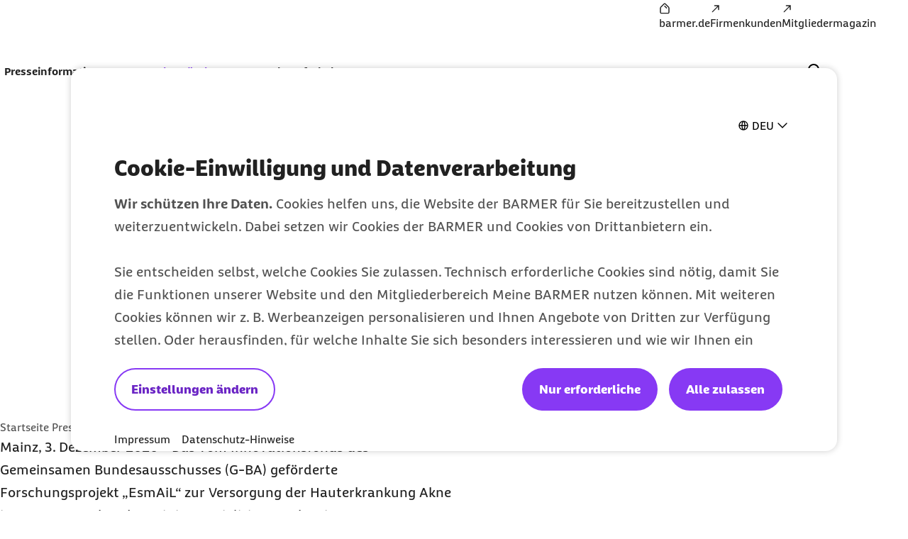

--- FILE ---
content_type: text/html;charset=UTF-8
request_url: https://www.barmer.de/presse/bundeslaender-aktuell/rheinland-pfalz-saarland/archiv-pressemitteilungen/esmail-aken-inversa-1062206
body_size: 15479
content:

<!DOCTYPE html>
<html lang="de" dir="ltr"    >
<head >
<meta charset="UTF-8">
<meta http-equiv="X-UA-Compatible" content="IE=edge,chrome=1"/>
<title >Versorgungskonzept &quot;EsmAiL&quot; | BARMER</title>
<meta name="description" content="Das vom G-BA geförderte Forschungsprojekt „EsmAiL“ zur Versorgung der Hauterkrankung Akne inversa startet bundesweit mit dem Patienteneinschluss.">
<meta property="og:description" content="Das vom G-BA geförderte Forschungsprojekt „EsmAiL“ zur Versorgung der Hauterkrankung Akne inversa startet bundesweit mit dem Patienteneinschluss.">
<meta name="twitter:description" content="Das vom G-BA geförderte Forschungsprojekt „EsmAiL“ zur Versorgung der Hauterkrankung Akne inversa startet bundesweit mit dem Patienteneinschluss.">
<meta name="originURL" content="no referer">
<meta name="keywords" content="akne, inversa, esmail, mainz, g-ba">
<meta property="og:image" content="https://www.barmer.de/resource/blob/1040942/b60d0242b3200ccfe233168a946436ad/og-image-standard-logo-barmer-data.png">
<meta property="og:image:width" content="1000">
<meta property="og:image:height" content="1000">
<meta property="og:image:alt" content="Barmer Logo">
<meta name="twitter:image" content="https://www.barmer.de/resource/blob/1040942/b60d0242b3200ccfe233168a946436ad/og-image-standard-logo-barmer-data.png">
<meta name="twitter:image:alt" content="Barmer Logo">
<meta property="og:type" content="website">
<meta name="twitter:card" content="summary_large_image">
<meta property="og:title" content="Versorgungskonzept &quot;EsmAiL&quot; | BARMER">
<meta name="twitter:title" content="Versorgungskonzept &quot;EsmAiL&quot; | BARMER"> <meta name="viewport" content="width=device-width, initial-scale=1"/>
<link rel="shortcut icon" href="/resource/blob/1003572/e56142c85150590839d731e2f2fdf710/se-barmer-presse-favicon.ico" ><link rel="canonical" href="https://www.barmer.de/presse/bundeslaender-aktuell/rheinland-pfalz-saarland/archiv-pressemitteilungen/esmail-aken-inversa-1062206"/>
<link rel="og:url" href="https://www.barmer.de/presse/bundeslaender-aktuell/rheinland-pfalz-saarland/archiv-pressemitteilungen/esmail-aken-inversa-1062206">
<meta name="author" content="BARMER"/>
<meta name="copyright" content="© BARMER 2026. Alle Rechte vorbehalten.">
<meta name="robots" content="index,follow"/>
<meta name="bm:pageType" content="overview"/>
<script nonce="498654f1ea979dcefb803afc3fa268c2">document.documentElement.className = document.documentElement.className.replace(/no-js/g, "js");</script>
<link rel="preload" href="/resource/crblob/1291974/b297592296dc4ca9674a1544a92fa44a/barmerbeatscreen-black-woff2-data.woff2" as="font" crossorigin>
<link rel="preload" href="/resource/crblob/1291976/d230823f29964818ea45725ec0b81e8b/barmerbeatscreen-blackitalic-woff2-data.woff2" as="font" crossorigin>
<link rel="preload" href="/resource/crblob/1291978/d06da6e9ff43ff7b61f4c63ff3f5d36b/barmerbeatscreen-bold-woff2-data.woff2" as="font" crossorigin>
<link rel="preload" href="/resource/crblob/1291980/98cba36d64c312e450f6fdb6562a57db/barmerbeatscreen-bolditalic-woff2-data.woff2" as="font" crossorigin>
<link rel="preload" href="/resource/crblob/1291982/6acf103131de63546041b3c13061deb5/barmerbeatscreen-italic-woff2-data.woff2" as="font" crossorigin>
<link rel="preload" href="/resource/crblob/1291984/16e3356acb255a95e2408bbece4424ab/barmerbeatscreen-regular-woff2-data.woff2" as="font" crossorigin>
<link rel="preload" href="/resource/crblob/1262892/6888b7821a33423659fbb33c8ea192b4/barmersans-bold-ttf-data.ttf" as="font" crossorigin>
<link rel="preload" href="/resource/crblob/1262894/60f81563d0da3c339506ef6d769fcdb0/barmersans-bold-woff2-data.woff2" as="font" crossorigin>
<link rel="preload" href="/resource/crblob/1262896/d3928e95cafcf96265ab0b8781af48c8/barmersans-regular-ttf-data.ttf" as="font" crossorigin>
<link rel="preload" href="/resource/crblob/1262898/57c820abcefeb2b1437acfd8403a8ac6/barmersans-regular-woff2-data.woff2" as="font" crossorigin>
<link rel="preload" href="/resource/crblob/1262970/8812e050ba631c5a4313147b558cc39e/bgek-icon-eot-data.eot" as="font" crossorigin>
<link rel="preload" href="/resource/crblob/1263022/717543e90d08d8fcdf8bb8735c0b343a/bgek-icon-json-data.json" as="font" crossorigin>
<link rel="preload" href="/resource/crblob/1262312/2514f0a4c29e5f39f500c197b2c174b8/bgek-icon-svg-data.svg" as="font" crossorigin>
<link rel="preload" href="/resource/crblob/1262972/69afb906092c689222fea01236fd3fe9/bgek-icon-ttf-data.ttf" as="font" crossorigin>
<link rel="preload" href="/resource/crblob/1262974/82937e4d606caba67582f0556ccb0ce2/bgek-icon-woff-data.woff" as="font" crossorigin>
<link rel="preload" href="/resource/crblob/1262976/f373fb487dbec4188e4ebd922f673f18/bgek-ui-forms-eot-data.eot" as="font" crossorigin>
<link rel="preload" href="/resource/crblob/1262314/e0d1ae07a1c2e54b7589097391c74c2a/bgek-ui-forms-svg-data.svg" as="font" crossorigin>
<link rel="preload" href="/resource/crblob/1262978/0de825691fa5fe19886273ff8996446b/bgek-ui-forms-ttf-data.ttf" as="font" crossorigin>
<link rel="preload" href="/resource/crblob/1262980/855c713e87a18e47a66519bb7a1194df/bgek-ui-forms-woff-data.woff" as="font" crossorigin>
<link rel="preload" href="/resource/crblob/1347416/d6ac28d628b190121e7496e0d9c9e1ae/mononoki-regular-otf-data.otf" as="font" crossorigin>
<link rel="preload" href="/resource/crblob/1347418/0b989424f20c851fc6136d3fac33a387/mononoki-regular-ttf-data.ttf" as="font" crossorigin>
<link href="/resource/themes/barmer-bas/css/barmer-bas-1263296-28.css" rel="stylesheet" >
<script src="/resource/themes/barmer-bas/js/head-1417596-3.js" ></script>
<!-- default env is LOCAL, no config there -->
<!-- TextTransform -->
<script nonce="498654f1ea979dcefb803afc3fa268c2" type="text/javascript">
const jsonObject = {"textTransformData":[{"wrap":"span","wrapClass":"upCase","donotchecktags":["script"],"words":["Barmer","Barmer GEK","Fit2Go","Roreas","Glücksmama"]},{"wrap":"span","wrapLang":"en","donotchecktags":["script"],"words":["App","Apps","Check Up","Check Ups","Check-up","Coach","Cookie","CyberHealth","downloaden","Download","E-Mail","Gaming","Gamer","Gamerinnen","health","Health","Mind","Newsletter","online","Online","Push","Service","Smartphone","Web"]},{"wrap":"span","wrapClass":"nowrap","donotchecktags":["script","nobr"],"words":["Barmer GEK","Service-Telefon"]},{"wrap":"span","wrapClass":"noUp","donotchecktags":["script"],"words":["BAföG"]},{"wrap":"abbr","donotchecktags":["script"],"donotcheckselectors":[".noabbr"],"excludeinnames":["S."],"titleMapping":{"Abs.":"Absatz","allg.":"allgemein","AIDS":"Acquired Immune Deficiency Syndrome","ALV":"Arbeitslosenversicherung","Art.":"Artikel","AU":"Arbeitsunfähigkeit","BAföG":"Bundesausbildungsförderungsgesetz","BfA":"Bundesversicherungsanstalt für Angestellte","BMI":"Body-Mass-Index","bspw.":"beispielsweise","Bufdi":"Bundesfreiwilligendienst","bzw.":"beziehungsweise","BZgA":"Bundeszentrale für gesundheitliche Aufklärung","ca.":"circa","CMD":"craniomandibuläre Dysfunktion","COPD":"Chronisch obstruktive Lungenerkrankung","COVID-19":"Coronavirus Disease 2019","COVID":"Coronavirus Disease","CT":"Computertomografie","d. h.":"das heißt","DiGA":"Digitale Gesundheitsanwendungen ","DiPA":"Digitale Pflegeanwendungen","DMP":"Disease Management Programm","DSGVO":"Datenschutz-Grundverordnung","DS-GVO":"Datenschutz-Grundverordnung","Dr. med.":"Doktor der Medizin","Dr. rer. nat.":"Doktor der Naturwissenschaften","Dr. med. univ.":"Doktor der gesamten Heilkunde","Dr.":"Doktor","DRV":"Deutsche Rentenversicherung","eAU":"elektronische Arbeitsunfähigkeitsbescheinigung","EKG":"Elektrokardiogramm","e.V.":"eingetragener Verein","e. V.":"eingetragener Verein","ePA":"elektronische Patientenakte","etc.":"et cetera","f.":"folgende Seite","ff.":"folgende Seiten","Fr.":"Frau","FSJ":"Freiwilliges Soziales Jahr","FUO":"Fever of Unknown Origin","ggf.":"gegebenenfalls","GKV":"gesetzliche Krankenversicherung","GmbH":"Gesellschaft mit beschränkter Haftung","grds.":"grundsätzlich","HCG":"Humanes Choriongonadotropin","HIV":"Human Immunodeficiency Virus","HPV":"Humane Papillomviren","HRV":"Herzratenvariabilität","Hr.":"Herr","IBM":"International Business Machines Corporation","ICD":"International Classification of Diseases","i. d. R.":"in der Regel","i. H. v.":"in Höhe von","inkl.":"inklusive","IP":"Internet Protokoll","KV":"Krankenversicherung","LSF":"Lichtschutzfaktor","MAPP":"Mitarbeiter-App","MERS":"Middle East Respiratory Syndrome","MERS-CoV":"Middle East Respiratory Syndrome Coronavirus","m/w/d":"männlich/weiblich/divers","max.":"maximal","min.":"minimal","MRT":"Magnetresonanztomografie","MMR":"Masern-Mumps-Röteln","mtl.":"monatlich","NATO":"North Atlantic Treaty Organization","Nr.":"Nummer","NIPT":" Nicht-invasiver Pränataltest","o. g.":"oben genannt","OP":"Operation","PAPP-A":"Pregnancy-Associated Plasma Protein A","PC":"Personal Computer","PIN":"Persönliche Identifikationsnummer","PCR":"Polymerase Chain Reaction","Prof. Dr. med.":"Professor Doktor der Medizin","Prof. Dr.":"Professor Doktor","Prof.":"Professor","PV":"Pflegeversicherung","qm":"Quadratmeter","RKI":"Robert Koch-Institut","RSV":"Respiratorisches Synzytial-Virus","RS":"Respiratorisches Synzytial","RV":"Rentenversicherung","s. u.":"siehe unten","S.":"Seite","s.":"siehe","SAPV":"Spezialisierte Ambulante Palliativversorgung","SARS-CoV-1":"Severe Acute Respiratory Syndrome Coronavirus Type 1","SARS-CoV-2":"Severe Acute Respiratory Syndrome Coronavirus Type 2","SGB II":"Sozialgesetzbuch Zweites Buch","SGB IV":"Sozialgesetzbuch Viertes Buch","SGB V":"Sozialgesetzbuch Fünftes Buch","SGB XI":"Sozialgesetzbuch Elftes Buch","sog.":"sogenannt","Std.":"Stunde","STIKO":"Ständige Impfkommission des Robert Koch-Instituts","SV":"Sozialversicherung","Tel.":"Telefon","u. a.":"unter anderem","USA":"United States of America","usw.":"und so weiter","UV":"Ultraviolett","vgl.":"vergleiche","WHO":"World Health Organization","z. B.":"zum Beispiel","zzgl.":"zuzüglich"}}]};
window.textTransformData = jsonObject.textTransformData;
</script>
<!-- BarmerApp, special tealium script --></head><body class="">
<div class="page">
<ul class="a-list-basic list--skip-links">
<li class="list__item">
<a href="#bm-main-content" class="a-link">Zum Seiteninhalt springen</a>
</li>
</ul>
<nav class="o-metanavigation metanavigation--standalone" aria-label="Metanavigation">
<ul class="m-nav__list nav__list--meta">
<li class="m-nav__item nav__item--meta">
<a class="a-link" href="https://www.barmer.de/" title="BARMER Startseite"><i class="a-icon icon--home" aria-hidden="true"></i><span class="link__label">barmer.de</span></a> </li><li class="m-nav__item nav__item--meta">
<a class="a-link" href="https://www.barmer.de/firmenkunden" title="Die BARMER für Firmenkunden"><i class="a-icon icon--arrow-external" aria-hidden="true"></i><span class="link__label">Firmenkunden</span></a> </li><li class="m-nav__item nav__item--meta">
<a class="a-link" href="https://www.barmer.de/unsere-leistungen/leistungen-a-z/mediencenter/mitgliedermagazin" title="Barmer Mitgliedermagazin"><i class="a-icon icon--arrow-external" aria-hidden="true"></i><span class="link__label">Mitgliedermagazin</span></a> </li> </ul>
</nav>
<progress class="js-progressbar-init m-progressbar progressbar--page" value="0" max="100" aria-hidden="true"></progress>
<header class="o-header---rebranding js-header-init---rebranding">
<div class="header__background-mobile" hidden></div>
<div class="header__background"></div>
<div class="header__background-search"></div>
<div class="header__logo">
<div class="m-logo logo--animated">
<a class="a-link" href="/presse" title="Barmer Startseite">
<svg aria-hidden="true" focusable="false" width="212" height="64" viewBox="0 0 212 64" fill="none" xmlns="http://www.w3.org/2000/svg" preserveAspectRatio="xMinYMid meet">
<path class="logo-path--small" opacity="0" fill="#ffffff" d="M 18.560547 14.527344 L 18.560547 49.34375 L 36.287109 49.34375 C 42.879108 49.34375 48.511718 46.784146 48.511719 39.744141 C 48.511719 35.200128 46.207772 32.767342 43.007812 31.359375 L 43.007812 31.232422 C 45.439722 29.504344 46.847656 26.815565 46.847656 23.935547 C 46.847656 18.495521 42.048357 14.527344 33.984375 14.527344 L 18.560547 14.527344 z M 27.199219 21.568359 L 33.023438 21.568359 C 36.223465 21.568359 38.080078 22.975283 38.080078 25.279297 C 38.080078 28.863315 34.240234 28.479357 34.240234 31.359375 C 34.240234 34.751347 39.744141 33.856681 39.744141 38.720703 C 39.744141 41.408708 38.016299 42.304688 35.072266 42.304688 L 27.199219 42.304688 L 27.199219 21.568359 z "/>
<path class="logo-path--large" fill="#ffffff" d="M 24.882812,18.947266 V 44.601562 H 38 c 4.886652,10e-7 9.001953,-1.864123 9.001953,-7.072265 0,-3.343515 -1.671774,-5.143252 -4.050781,-6.236328 v -0.06445 c 1.800343,-1.285965 2.828125,-3.278557 2.828125,-5.400391 0,-3.986497 -3.535931,-6.880859 -9.515625,-6.880859 z m 38.064454,0 c -1.221683,0 -2.377933,0.06476 -3.59961,0.193359 -3.664971,8.487338 -7.009092,16.973599 -9.966797,25.460937 1.093077,0.128604 2.121768,0.19336 3.214844,0.19336 1.028758,0 2.121638,-0.06476 3.150391,-0.19336 l 1.800781,-5.40039 h 10.480469 c 0.578665,1.736059 1.157497,3.535762 1.671875,5.40039 1.157363,0.128604 2.25084,0.19336 3.408203,0.19336 1.093076,0 2.250707,-0.06476 3.34375,-0.19336 -3.021986,-8.487338 -6.301787,-16.973599 -9.966797,-25.460937 -1.157357,-0.128604 -2.379752,-0.193359 -3.537109,-0.193359 z m 17.232422,0 v 25.654296 c 1.028794,0.128604 2.057314,0.19336 3.15039,0.19336 1.028762,0 2.057143,-0.06476 3.085938,-0.19336 v -9.322265 h 1.99414 l 4.371094,6.558594 c 1.414532,2.121834 3.601124,2.892578 5.851562,2.892578 1.221645,0 2.571698,-0.256499 3.150388,-0.513672 0.12861,-0.771585 0.19336,-1.542733 0.19336,-2.25 0,-0.771586 -0.0648,-1.544686 -0.19336,-2.251953 h -1.47851 c -1.15736,0 -1.992088,-0.514211 -2.763674,-1.542969 l -2.38086,-3.341797 c 4.115101,-1.157362 6.238284,-4.373788 6.238284,-7.910156 0,-4.886652 -4.050752,-7.972656 -9.708987,-7.972656 z m 32.277342,0 c -1.15739,0 -2.31529,0.06476 -3.47265,0.193359 -0.83587,8.487338 -1.60612,17.102202 -1.86329,25.460937 1.02876,0.128604 2.05731,0.19336 3.15039,0.19336 1.02876,0 2.05718,-0.06476 3.08594,-0.19336 0.1286,-5.208142 0.38568,-10.543675 0.77149,-15.6875 1.92894,4.822333 4.17857,9.966225 5.33593,12.152344 0.83587,0.128603 1.60746,0.19336 2.44336,0.19336 0.83587,0 1.67178,-0.06476 2.44336,-0.19336 2.05752,-4.307954 3.92366,-8.294484 5.4668,-12.152344 h 0.0644 c 0.3215,5.143825 0.51398,10.543676 0.64258,15.6875 1.02876,0.128604 2.12164,0.19336 3.15039,0.19336 1.09308,0 2.12163,-0.06476 3.15039,-0.19336 -0.45009,-8.358735 -0.96508,-16.973599 -1.86523,-25.460937 -1.15737,-0.128604 -2.31317,-0.193359 -3.40625,-0.193359 -1.15736,0 -2.3153,0.06476 -3.47266,0.193359 -2.25044,5.851124 -3.53745,9.323579 -6.10937,14.724609 h -0.0645 c -2.12183,-4.629445 -4.30677,-9.773673 -5.97851,-14.724609 -1.15737,-0.128604 -2.3153,-0.193359 -3.47266,-0.193359 z m 30.54102,0 v 25.654296 h 18.19726 c 0.1286,-0.83587 0.19336,-1.669989 0.19336,-2.505859 0,-0.83587 -0.0648,-1.671943 -0.19336,-2.507812 h -12.02343 v -5.402344 h 10.2871 c 0.12861,-0.83587 0.19336,-1.671942 0.19336,-2.507813 0,-0.835869 -0.0648,-1.671908 -0.19336,-2.507812 h -10.2871 v -5.207031 h 11.44531 c 0.1286,-0.835871 0.1914,-1.671943 0.1914,-2.507813 0,-0.83587 -0.0628,-1.671942 -0.1914,-2.507812 z m 24.04883,0 v 25.654296 c 1.02876,0.128604 2.05714,0.19336 3.08593,0.19336 1.02876,0 2.05715,-0.06476 3.08594,-0.19336 v -9.322265 h 1.99414 l 4.43555,6.558594 c 1.41457,2.121834 3.60096,2.892578 5.78711,2.892578 1.22164,0 2.5074,-0.256499 3.15039,-0.513672 0.1286,-0.771585 0.19336,-1.542733 0.19336,-2.25 0,-0.771586 -0.0648,-1.544686 -0.19336,-2.251953 h -1.47852 c -1.15736,0 -1.99387,-0.514211 -2.70117,-1.542969 l -2.37891,-3.341797 c 4.11507,-1.157362 6.17383,-4.373788 6.17383,-7.910156 0,-4.886652 -3.92197,-7.972656 -9.64453,-7.972656 z m -80.630864,5.015625 h 4.951172 c 1.99323,0 3.857421,0.707233 3.857421,3.214843 0,2.507645 -1.864191,3.214844 -3.857421,3.214844 h -4.951172 z m 86.802734,0 h 4.95117 c 1.99323,0 3.85742,0.707233 3.85742,3.214843 0,2.507645 -1.79987,3.214844 -3.85742,3.214844 h -4.95117 z M 31.3125,24.091797 h 4.308594 c 2.379007,0 3.728515,1.027646 3.728515,2.763672 0,2.636213 -2.828125,2.315665 -2.828125,4.4375 0,2.507644 4.050782,1.864157 4.050782,5.464843 0,1.993232 -1.286537,2.636719 -3.472657,2.636719 H 31.3125 Z m 31.505859,0.771484 c 1.22165,2.957705 2.379747,6.107355 3.53711,9.322266 h -7.072266 c 1.157363,-3.214911 2.313479,-6.364561 3.535156,-9.322266 z"/>
</svg>
</a>
</div> </div>
<div class="header__navigation">
<nav class="o-navigation---rebranding js-navigation-init---rebranding" id="main-navigation" aria-label="Hauptnavigation">
<div class="navigation__actions">
<button class="a-btn btn--back js-navigation-back" type="button"> <span class="btn__label"> Zurück </span> <i class="a-icon icon--chevron-left" aria-hidden="true"></i> </button>
<button class="a-btn btn--icon btn--close js-navigation-close" aria-label="Schließt das Menü" type="button"> <i class="a-icon icon--close" aria-hidden="true"></i> </button> </div>
<div class="navigation__inner">
<section class="navigation__root js-moving-hover-marker-init" data-hover-marker-config='{ "type": "navigation","viewports": ["lg"], "fixedHeight": true, "verticalCentered": true }'>
<ul class="nav__node-links">
<li>
<button class="a-btn a-link nav__node--lvl-0 m-nav-item---rebranding" aria-haspopup="true" aria-controls="navigation-1053448" aria-expanded="false" aria-selected="false" data-hover-marker-element="target" data-section-id="" type="button"> <span class="btn__label"> Presseinformationen </span> <i class="a-icon icon--expand-more" aria-hidden="true"></i> </button> </li><li>
<button class="a-btn a-link is-selected nav__node--lvl-0 m-nav-item---rebranding" aria-haspopup="true" aria-controls="navigation-1098732" aria-expanded="false" aria-selected="true" data-hover-marker-element="target" data-section-id="" type="button"> <span class="btn__label"> Aus den Ländern </span> <i class="a-icon icon--expand-more" aria-hidden="true"></i> </button> </li><li>
<a aria-expanded="false" aria-haspopup="true" data-hover-marker-element="target" class="a-link nav__node--lvl-0 m-nav-item---rebranding" href="/presse/ansprechpartner-presseabteilung-1004372"><span class="link__label">Kontakt</span></a> </li><li>
<button class="a-btn a-link nav__node--lvl-0 m-nav-item---rebranding" aria-haspopup="true" aria-controls="navigation-1098734" aria-expanded="false" aria-selected="false" data-hover-marker-element="target" data-section-id="" type="button"> <span class="btn__label"> Infothek </span> <i class="a-icon icon--expand-more" aria-hidden="true"></i> </button> </li> </ul>
</section>
<section class="navigation__tree" id="navigation-1053448">
<div class="navigation__tree-actions">
<a class="a-link nav__node--lvl-0" href="/presse/presseinformationen"><span class="link__label">Presseinformationen</span><i class="a-icon icon--forward" aria-hidden="true"></i></a><button class="a-btn btn--icon btn--close js-flyout-close" aria-label="Schließt das Menü" type="button"> <i class="a-icon icon--close" aria-hidden="true"></i> </button> </div>
<ul class="navigation__tree-inner">
<li class="nav__branch">
<a class="a-link nav__node--lvl-1" href="/presse/presseinformationen/pressearchiv/presse-archiv-2025-1477282"><span class="link__label">Pressemitteilungen 2026</span></a> </li>
<li class="nav__branch">
<a class="a-link nav__node--lvl-1" href="/presse/presseinformationen/pressearchiv"><span class="link__label">Pressearchiv</span><i class="a-icon icon--forward" aria-hidden="true"></i></a> </li>
<li class="nav__branch">
<a class="a-link nav__node--lvl-1" href="/presse/presseinformationen/pressekonferenzen-1061202"><span class="link__label">Pressekonferenzen & Veranstaltungen</span></a> </li>
<li class="nav__branch">
<a class="a-link nav__node--lvl-1" href="/formClient/barmer-presse/presseinformationen/1053446/presseverteiler"><span class="link__label">Presseverteiler</span></a> </li>
<li class="nav__branch">
<a class="a-link nav__node--lvl-1" href="/presse/presseinformationen/newsletter-gesundheit-im-blick"><span class="link__label">Presse-Newsletter - Gesundheit im Blick</span><i class="a-icon icon--forward" aria-hidden="true"></i></a> </li>
</ul> </section>
<section class="navigation__tree" id="navigation-1098732">
<div class="navigation__tree-actions">
<a class="a-link is-selected nav__node--lvl-0" href="/presse/bundeslaender-aktuell" title="Aus den Ländern"><span class="link__label"> Aus den Ländern <span class="sr-only">zur Zeit aktiv</span> </span><i class="a-icon icon--forward" aria-hidden="true"></i></a><button class="a-btn btn--icon btn--close js-flyout-close" aria-label="Schließt das Menü" type="button"> <i class="a-icon icon--close" aria-hidden="true"></i> </button> </div>
<ul class="navigation__tree-inner">
<li class="nav__branch">
<a class="a-link nav__node--lvl-1" href="/presse/bundeslaender-aktuell/baden-wuerttemberg"><span class="link__label">Baden-Württemberg</span><i class="a-icon icon--forward" aria-hidden="true"></i></a> </li>
<li class="nav__branch">
<a class="a-link nav__node--lvl-1" href="/presse/bundeslaender-aktuell/bayern"><span class="link__label">Bayern</span><i class="a-icon icon--forward" aria-hidden="true"></i></a> </li>
<li class="nav__branch">
<a class="a-link nav__node--lvl-1" href="/presse/bundeslaender-aktuell/berlin-brandenburg"><span class="link__label">Berlin und Brandenburg</span><i class="a-icon icon--forward" aria-hidden="true"></i></a> </li>
<li class="nav__branch">
<a class="a-link nav__node--lvl-1" href="/presse/bundeslaender-aktuell/hamburg"><span class="link__label">Hamburg</span><i class="a-icon icon--forward" aria-hidden="true"></i></a> </li>
<li class="nav__branch">
<a class="a-link nav__node--lvl-1" href="/presse/bundeslaender-aktuell/hessen"><span class="link__label">Hessen</span><i class="a-icon icon--forward" aria-hidden="true"></i></a> </li>
<li class="nav__branch">
<a class="a-link nav__node--lvl-1" href="/presse/bundeslaender-aktuell/mecklenburg-vorpommern"><span class="link__label">Mecklenburg-Vorpommern</span><i class="a-icon icon--forward" aria-hidden="true"></i></a> </li>
<li class="nav__branch">
<a class="a-link nav__node--lvl-1" href="/presse/bundeslaender-aktuell/niedersachsen-bremen"><span class="link__label">Niedersachsen und Bremen</span><i class="a-icon icon--forward" aria-hidden="true"></i></a> </li>
<li class="nav__branch">
<a class="a-link nav__node--lvl-1" href="/presse/bundeslaender-aktuell/nordrhein-westfalen"><span class="link__label">Nordrhein-Westfalen</span><i class="a-icon icon--forward" aria-hidden="true"></i></a> </li>
<li class="nav__branch">
<a class="a-link is-selected nav__node--lvl-1" href="/presse/bundeslaender-aktuell/rheinland-pfalz-saarland" title="Rheinland-Pfalz und Saarland"><span class="link__label"> Rheinland-Pfalz und Saarland <span class="sr-only">zur Zeit aktiv</span> </span><i class="a-icon icon--forward" aria-hidden="true"></i></a> </li>
<li class="nav__branch">
<a class="a-link nav__node--lvl-1" href="/presse/bundeslaender-aktuell/sachsen"><span class="link__label">Sachsen</span><i class="a-icon icon--forward" aria-hidden="true"></i></a> </li>
<li class="nav__branch">
<a class="a-link nav__node--lvl-1" href="/presse/bundeslaender-aktuell/sachsen-anhalt"><span class="link__label">Sachsen-Anhalt</span><i class="a-icon icon--forward" aria-hidden="true"></i></a> </li>
<li class="nav__branch">
<a class="a-link nav__node--lvl-1" href="/presse/bundeslaender-aktuell/schleswig-holstein"><span class="link__label">Schleswig-Holstein</span><i class="a-icon icon--forward" aria-hidden="true"></i></a> </li>
<li class="nav__branch">
<a class="a-link nav__node--lvl-1" href="/presse/bundeslaender-aktuell/thueringen"><span class="link__label">Thüringen</span><i class="a-icon icon--forward" aria-hidden="true"></i></a> </li>
</ul> </section>
<section class="navigation__tree" id="navigation-1004372">
<a class="a-link nav__node--lvl-0" href="/presse/ansprechpartner-presseabteilung-1004372"><span class="link__label">Kontakt</span></a> </section>
<section class="navigation__tree" id="navigation-1098734">
<div class="navigation__tree-actions">
<a class="a-link nav__node--lvl-0" href="/presse/infothek"><span class="link__label">Infothek</span><i class="a-icon icon--forward" aria-hidden="true"></i></a><button class="a-btn btn--icon btn--close js-flyout-close" aria-label="Schließt das Menü" type="button"> <i class="a-icon icon--close" aria-hidden="true"></i> </button> </div>
<ul class="navigation__tree-inner">
<li class="nav__branch">
<a class="a-link nav__node--lvl-1" href="/presse/infothek/studien-und-reporte"><span class="link__label">Studien und Reporte</span><i class="a-icon icon--forward" aria-hidden="true"></i></a> </li>
<li class="nav__branch">
<a target="_self" class="a-link nav__node--lvl-1" href="https://www.barmer.de/a001105"><span class="link__label"><span class="sr-only">externer Link: </span>Versichertenmagazin der Barmer</span></a> </li>
<li class="nav__branch">
<a class="a-link nav__node--lvl-1" href="/presse/infothek/arbeitgebermagazin-nahdran"><span class="link__label">Arbeitgebermagazin Nahdran</span><i class="a-icon icon--forward" aria-hidden="true"></i></a> </li>
<li class="nav__branch">
<a class="a-link nav__node--lvl-1" href="/presse/infothek/bildmaterial"><span class="link__label">Bildmaterial</span><i class="a-icon icon--forward" aria-hidden="true"></i></a> </li>
<li class="nav__branch">
<a class="a-link nav__node--lvl-1" href="/presse/infothek/informationen-zur-barmer"><span class="link__label">Informationen zur Barmer</span><i class="a-icon icon--forward" aria-hidden="true"></i></a> </li>
<li class="nav__branch">
<a target="_self" class="a-link nav__node--lvl-1" href="https://www.barmer.de/politik"><span class="link__label"><span class="sr-only">externer Link: </span>Gesundheitspolitik</span></a> </li>
</ul> </section>
<nav class="o-metanavigation metanavigation--in-header" aria-label="Metanavigation">
<ul class="m-nav__list nav__list--meta">
<li class="m-nav__item nav__item--meta">
<a class="a-link" href="https://www.barmer.de/" title="BARMER Startseite"><i class="a-icon icon--home" aria-hidden="true"></i><span class="link__label">barmer.de</span></a> </li><li class="m-nav__item nav__item--meta">
<a class="a-link" href="https://www.barmer.de/firmenkunden" title="Die BARMER für Firmenkunden"><i class="a-icon icon--arrow-external" aria-hidden="true"></i><span class="link__label">Firmenkunden</span></a> </li><li class="m-nav__item nav__item--meta">
<a class="a-link" href="https://www.barmer.de/unsere-leistungen/leistungen-a-z/mediencenter/mitgliedermagazin" title="Barmer Mitgliedermagazin"><i class="a-icon icon--arrow-external" aria-hidden="true"></i><span class="link__label">Mitgliedermagazin</span></a> </li> </ul>
</nav>
</div> <div class="navigation__cta">
</div>
</nav>
</div>
<div class="header__search" hidden="hidden">
<form class="search-bar__form js-search-bar-rebranding-form"
action="/service/search/barmer-presse/1072564"
method="get"
id="header__search-form"
novalidate
data-suggestion-url="/service/search/barmer-presse/1072564?channelId=1003572&amp;rootNavigationId=1003572&amp;query="
data-suggestion-min-length="1"
data-editorial-url="/service/search/editorialSearchItems/barmer-presse/1072564"
data-editorial-search-title=""
>
<div class="search-bar__combobox" aria-expanded="false" aria-owns="header-suggestions-panel" aria-haspopup="listbox" role="combobox">
<input type="text" class="a-input header__search-input js-search-bar-input" autocomplete="off" id="bm-search-query-header" minLength="2" name="query" placeholder="Suchbegriff, Antwort-Code" required="required" value="" aria-autocomplete="list" aria-label="Suche" type="text" data-no-result="Keine Suchvorschläge gefunden" data-one-result="Ein Suchvorschlag gefunden" data-more-results="Suchvorschläge gefunden" aria-controls="header-suggestions-panel"/>
</div>
</form>
</div>
<div class="header__search-flyout" hidden>
<div class="m-suggestions-panel" hidden></div>
</div>
<div class="header__actions">
<div class="header__actions-search" hidden>
<button class="a-btn btn--icon js-search-bar-submit btn--search" aria-controls="searchPanel" aria-label="Suchanfrage abschicken" disabled="disabled" form="header__search-form" type="submit"> <i class="a-icon icon--search" aria-hidden="true"></i> </button><button class="a-btn btn--icon js-search-close btn--close" aria-label="Schließt die Suche" type="button"> <i class="a-icon icon--close" aria-hidden="true"></i> </button> </div>
<div class="header__actions-icons">
<button class="a-btn btn--icon btn--search js-search-open" aria-expanded="false" aria-controls="searchPanel" aria-label="Öffnet und schließt das Such-Interface auf mobilen Geräten" type="button"> <i class="a-icon icon--search" aria-hidden="true"></i> </button>
<button class="a-btn btn--icon btn--menu js-menu-toggle" aria-haspopup="menu" aria-expanded="false" aria-controls="main-navigation" aria-label="Öffnet und schließt die Navigation auf mobilen Geräten" type="button"> <i class="a-icon icon--menu" aria-hidden="true"></i> </button>
</div>
<div class="header__cta">
</div>
</div>
</header>
<div class="header__background js-header-bg"></div>
<span class="a-anchor" title="Anfang des Seiteninhalts" id="bm-main-content" tabindex="-1"></span><article class="p-article" >
<div class="o-article-head article-head--typo-only" >
<div class="article-head__content">
<div class="article-head__overline" >Pressemitteilungen aus Rheinland-Pfalz und Saarland</div>
<h1 class="article-head__headline" >
Umsetzung des interdisziplinären Versorgungskonzepts &quot;EsmAiL&quot; beginnt </h1>
<div class="article-head__info">
<div class="article-head__chips-wrapper">
<div class="a-chip chip--small"> <i class="a-icon icon--time" aria-hidden="true"></i> <span class="sr-only">Lesedauer weniger als</span> <span class="chip__label"> 3 Min </span> </div> </div>
</div>
</div>
</div>
<div class="m-breadcrumb breadcrumb--main">
<span class="breadcrumb__label sr-only">Sie befinden sich hier:</span>
<ul class="a-list-basic list--breadcrumb">
<li class="list__item list__item--breadcrumb">
<a class="a-link" href="/presse"><span class="link__label">Startseite Presse</span></a><i class="a-icon icon--chevron-right" aria-hidden="true"></i> </li>
<li class="list__item list__item--breadcrumb">
<a class="a-link" href="/presse/bundeslaender-aktuell"><span class="link__label">Übersicht Aus den Ländern</span></a><i class="a-icon icon--chevron-right" aria-hidden="true"></i> </li>
<li class="list__item list__item--breadcrumb">
<a class="a-link" href="/presse/bundeslaender-aktuell/rheinland-pfalz-saarland"><span class="link__label">Rheinland-Pfalz und Saarland</span></a><i class="a-icon icon--chevron-right" aria-hidden="true"></i> </li>
<li class="list__item list__item--breadcrumb">
<a class="a-link" href="/presse/bundeslaender-aktuell/rheinland-pfalz-saarland/archiv-pressemitteilungen"><span class="link__label">Archiv Pressemitteilungen</span></a><i class="a-icon icon--chevron-right" aria-hidden="true"></i> </li>
<li class="list__item list__item--breadcrumb">
&quot;EsmAiL&quot; beginnt </li>
</ul>
</div>
<div class="o-article-content">
<div class="a-richtext richtext--article" >
<p>Mainz, 3. Dezember 2020 - Das vom Innovationsfonds des Gemeinsamen Bundesausschusses (G-BA) geförderte Forschungsprojekt „EsmAiL“ zur Versorgung der Hauterkrankung Akne inversa startet bundesweit in  spezialisierten Akne inversa-Zentren (AiZ) mit dem Patienteneinschluss. Ziel des Projektes ist es, ein strukturiertes und leitlinienbasiertes multimodales Versorgungskonzept für Menschen mit Akne inversa zu evaluieren. EsmAiL soll dazu dienen, die Diagnosestellung von Akne inversa zu beschleunigen, deren Behandlung zu verbessern und die Lebensqualität der Betroffenen zu erhöhen.</p><p>Akne inversa (Ai) ist eine unheilbare, entzündliche Erkrankung der inversen Hautregionen und oft  lebensbestimmend. Kennzeichnend für die Erkrankung sind Abszesse und Fistelgänge, die sich hauptsächlich in den Achseln, der Leiste und in der Genitalregion bilden, dort schlechtriechendes Sekret absondern und starke Schmerzen verursachen. Die Erkrankung verläuft zumeist fortschreitend und kann zu dauerhaften körperlichen Einschränkungen, Arbeitsunfähigkeit und sozialer Isolation führen. Die Erkrankung betrifft <abbr title="cirka" tabindex="0">ca.</abbr> ein Prozent der deutschen Bevölkerung – hauptsächlich junge Menschen.</p><p>In der Regelversorgung werden <abbr title="Akne inversa" tabindex="0">Ai</abbr>-Patienten oft nicht richtig diagnostiziert – der Weg bis zur gesicherten Diagnose beträgt durchschnittlich sieben Jahre. Zudem entspricht die Versorgung häufig nicht dem Schweregrad der <abbr title="Akne inversa" tabindex="0">Ai</abbr>. Die Erkrankung ist so komplex, dass ihre adäquate Behandlung eine besondere klinische Expertise erfordert. </p><p>Eine neue Versorgungsform zur effizienten, effektiven, strukturierten, interdisziplinären und sektorenübergreifenden Therapie der Akne inversa zu erproben, ist Gegenstand des Versorgungsforschungsprojekts „EsmAiL - Evaluation eines strukturierten und leitlinienbasierten multimodalen Versorgungskonzepts für Menschen mit Akne inversa“. Der Gemeinsame Bundesausschusses (G-BA) fördert EsmAiL seit 2018 im Rahmen seines Innovationsfonds.</p><p>EsmAil startet nun mit der praktischen Umsetzung: dem Einschluss von Patienten. Zuvor hatte ein Konsortium bestehend aus der Hautklinik und Poliklinik der Universitätsmedizin Mainz, der Deutschen Gesellschaft für Wundbehandlung und Wundheilung (DGfW), dem Interdisziplinären Zentrum Klinische Studien (IZKS) der Universitätsmedizin Mainz, der Martin-Luther-Universität Halle-Wittenberg, der Techniker Krankenkasse (TK) und der Barmer erfolgreich die erforderlichen deutschlandweiten Strukturen aufgebaut. Ziel der aktuellen Projektphase ist es, ein strukturiertes und leitlinienbasiertes multimodales Versorgungskonzept für Menschen  mit Akne inversa zu evaluieren.</p><p>"Wir freuen uns, dass der Innovationsausschuss mit der Förderung von EsmAiL die Wichtigkeit dieser unterversorgten Patientengruppe erkannt hat. Wir glauben daran, dass es mit der Etablierung von  spezialisierten Zentren und einem Referenznetzwerk nicht nur gelingen kann, die Krankheitslast der Patienten immens zu reduzieren, sondern auch das Gesundheitssystem Krankheitslast der Patienten immens zu reduzieren, sondern auch das Gesundheitssystem maßgeblich zu entlasten“, so der Direktor der Hautklinik und Poliklinik der Universitätsmedizin Mainz, <abbr title="Universitäts" tabindex="0">Univ.</abbr> <abbr title="Professor" tabindex="0">Prof.</abbr> <abbr title="Doktor" tabindex="0">Dr.</abbr> Stephan Grabbe. Die Klinik forscht seit vielen Jahren zu Akne inversa und möglichen neuen Behandlungsoptionen.</p><p>Konkret untersuchen die an EsmAiL beteiligten Wissenschaftler, ob evidenzbasierte Therapien kombiniert mit innovativen Interventionen, die eingebettet sind in strukturierte, digitalgestützte Prozesse und von spezialisierten Akne inversa-Zentren (AiZ) durchgeführt oder koordiniert werden, der bisherigen Versorgung überlegen sind. Gegenstand der Forschung ist zudem, ob sowohl Kliniken und niedergelassene Fachärzte als auch spezialisierte Wundzentren erfolgreich zu einem <abbr title="Akne inversa-Zentren" tabindex="0">AiZ</abbr> qualifiziert werden können. Ein weiteres Augenmerk liegt auf der Patientenaufklärung und Wundversorgung.</p><p>Jörn Simon, Leiter der Landesvertretung der Techniker Krankenkasse (TK) in Rheinland-Pfalz, ergänzt: „Bei der Behandlung von Akne Inversa spielt Expertise und eine maßgeschneiderte Behandlung eine wichtige Rolle. Ziel muss es sein, die Belastung durch die Erkrankung zu minimieren und damit Lebensqualität der Betroffenen erheblich zu steigern. Darauf zielt das Innovationsfondsprojekt EsmAiL ab, das wir als Konsortialpartner voll und ganz unterstützen."</p><p>„Akne inversa ist eine Krankheit, die sehr belastende Einschränkungen mit sich bringt. Oft dauert es noch zu lange, bis sie sicher diagnostiziert wird. In den <abbr title="Akne inversa" tabindex="0">Ai</abbr>-Zentren werden die Patienten durch die spezialisierte und interdisziplinäre Behandlung bestmöglich betreut. Ein wichtiges Ziel des Projektes ist daher, ein Netzwerk qualifizierter Partner aufzubauen, damit mehr und mehr Patienten von dieser umfassenden und innovativen Therapie profitieren können", erläutert Dunja Kleis, Landesgeschäftsführerin der Barmer Rheinland-Pfalz/Saarland.</p><p>Für <abbr title="Akne inversa" tabindex="0">Ai</abbr>-Erkrankte, die interessiert sind, an der Studie teilzunehmen, bietet die Internetseite <a href="https://www.esmail.eu/" target="_blank" rel="noopener" title="Sie wechseln zu Internetpräsenz von www.esmail.eu" class="bm-richtext-link">www.esmail.eu</a> zusätzliche Informationen.</p>
</div>
</div>
</article>
<div class="o-content-footer" >
<div class="m-list list--socialmedia js-socialmedia">
<h4 class="list__headline" >
Teilen auf
</h4>
<ul class="a-list-basic list--social-icon">
<li class="list__item">
<a class="a-btn btn--socialmedia" data-service="facebook" href="#" title="Auf Facebook teilen"> <i class="a-icon icon--facebook" aria-hidden="true"></i> </a> </li>
<li class="list__item">
<a class="a-btn btn--socialmedia" data-service="x" href="#" title="Auf X teilen"> <i class="a-icon icon--x" aria-hidden="true"></i> </a> </li>
<li class="list__item">
<a class="a-btn btn--socialmedia" data-service="whatsapp" href="#" title="Auf Whatsapp teilen"> <i class="a-icon icon--whatsapp" aria-hidden="true"></i> </a> </li>
<li class="list__item">
<a class="a-btn btn--socialmedia" data-service="xing" href="#" title="Auf Xing teilen"> <i class="a-icon icon--xing" aria-hidden="true"></i> </a> </li>
<li class="list__item">
<a class="a-btn btn--socialmedia" data-service="linkedin" href="#" title="Auf LinkedIn teilen"> <i class="a-icon icon--linkedin" aria-hidden="true"></i> </a> </li>
</ul>
</div>
<div class="content-footer__main">
<div class="content-footer__user-rating">
<form class="m-user-rating js-user-rating" action="/dynamic/fragment/barmer-presse/1062206/userfeedback" method="post" data-success-message="Vielen Dank für Ihr Feedback.">
<div class="user-rating__stars">
<h2 class="user-rating__headline">Wie bewerten Sie diesen Artikel?</h2>
<div class="a-rating-stars">
<label class="rating-stars__star">
<input class="sr-only" type="radio" name="rating" value="1">
<span class="sr-only">Ihre Bewertung: 1 Stern</span>
<i class="a-icon rating-stars__icon" aria-hidden="true"></i> </label>
<label class="rating-stars__star">
<input class="sr-only" type="radio" name="rating" value="2">
<span class="sr-only">Ihre Bewertung: 2 Sterne</span>
<i class="a-icon rating-stars__icon" aria-hidden="true"></i> </label>
<label class="rating-stars__star">
<input class="sr-only" type="radio" name="rating" value="3">
<span class="sr-only">Ihre Bewertung: 3 Sterne</span>
<i class="a-icon rating-stars__icon" aria-hidden="true"></i> </label>
<label class="rating-stars__star">
<input class="sr-only" type="radio" name="rating" value="4">
<span class="sr-only">Ihre Bewertung: 4 Sterne</span>
<i class="a-icon rating-stars__icon" aria-hidden="true"></i> </label>
<label class="rating-stars__star">
<input class="sr-only" type="radio" name="rating" value="5">
<span class="sr-only">Ihre Bewertung: 5 Sterne</span>
<i class="a-icon rating-stars__icon" aria-hidden="true"></i> </label>
</div>
</div>
<div class="user-rating__message" hidden>
<label class="a-label user-rating__label" for="ratingcomment" >Möchten Sie uns etwas mitteilen?
<span class="sr-only">Maximale Zeichenzahl: 1000</span>
</label>
<div class="user-rating__textarea-wrapper">
<textarea class="a-textarea" autocomplete="off" id="ratingcomment" maxlength="1000" name="comment" placeholder="Wir freuen uns über Ihre Anregungen...">
</textarea>
<div class="a-counter" data-target="#ratingcomment" hidden>
<span class="counter__current"></span>
/
<span class="counter__max"></span>
</div>
</div>
<input type="hidden" class="a-input" name="webcode" value="p016232"/>
<input type="hidden" name="_csrf" value="jTNdWZzZ__JyMdd0DGO1GDTU71EeGLm5ac_6flVNIznfP5q_ulBpO6S7mcdfVORBPk6BKACxwjArLNiUW_ebHGN4E1vsC6iI">
<label class="a-label user-rating__name-label" for="ratingname" aria-hidden="true">Name
</label>
<input type="text" class="a-input user-rating__name" autocomplete="off" id="ratingname" name="name" value="" tabindex="-1" aria-hidden="true"/>
<div class="user-rating__button-wrapper">
<button class="a-btn btn--secondary js-rating-cancel" type="button"> <span class="btn__label"> Abbrechen </span> </button><button class="a-btn btn--primary js-rating-submit" type="submit"> <span class="btn__label"> Abschicken </span> </button> </div>
</div>
<div class="user-rating__success-text" hidden>
</div>
<div class="m-alert alert--error" role="alert" hidden="">
<i class="a-icon icon--close-circle" aria-hidden="true"></i>
<div class="alert__container">
<div class="alert__title">Ihre Bewertung konnte nicht abgeschickt werden</div>
<div class="alert__description">Bitte laden Sie die Seite neu und probieren Sie es noch einmal.</div>
<a class="a-link" href="javascript:window.location.reload(true)"><span class="link__label">Seite neu laden</span></a> </div>
</div>
</form>
</div><div class="content-footer__info-container">
<div class="a-plaintext plaintext--webcode" >
Webcode: p016232
</div>
<div class="m-timestamp">
<span class="timestamp__label">Letzte Aktualisierung:</span>
<time class="a-datetime" datetime="2020-12-03T00:00:00+01:00" >03.12.2020</time>
</div>
</div> </div>
</div><footer class="o-footer" aria-label="Fußzeilen-Navigation mit seitenweiten Links" >
<div class="footer__main">
<nav class="footer__sitemap">
<div class="m-list list--navigation">
<h2 class="list__headline" >
<a class="a-link" href="https://www.barmer.de/ueberuns" title="BARMER Krankenkasse"><span class="link__label">Über uns</span></a> </h2>
<ul class="a-list-basic">
<li class="list__item">
<a class="a-link" href="https://www.barmer.de/ueberuns/barmer" title="Daten, Zahlen und Fakten zur der Barmer Krankenkasse"><span class="link__label">Die Barmer</span></a> </li>
<li class="list__item">
<a class="a-link" href="https://www.barmer.de/ueberuns/verwaltungsrat" title="Zum Barmer Verwaltungsrat"><span class="link__label">Verwaltungsrat</span></a> </li>
<li class="list__item">
<a class="a-link" href="https://www.barmer.de/ueberuns/vorstand" title="Zum Barmer Vorstand"><span class="link__label">Vorstand</span></a> </li>
</ul>
</div>
<div class="m-list list--navigation">
<h2 class="list__headline" >
Portale
</h2>
<ul class="a-list-basic">
<li class="list__item">
<a class="a-link" href="https://www.barmer.de/" title="BARMER Startseite"><span class="link__label">barmer.de</span></a> </li>
<li class="list__item">
<a class="a-link" href="https://www.barmer.de/politik" title="Gesundheitspolitik der BARMER"><span class="link__label">Politik</span></a> </li>
<li class="list__item">
<a class="a-link" href="https://www.barmer.de/karriere" title="Karriere bei der BARMER"><span class="link__label">Karriere</span></a> </li>
<li class="list__item">
<a class="a-link" href="https://www.barmer.de/firmenkunden" title="Zum Portal für Firmenkunden"><span class="link__label">Firmenkunden</span></a> </li>
<li class="list__item">
<a class="a-link" href="https://www.barmer.de/unsere-leistungen/leistungen-a-z/mediencenter/mitgliedermagazin" title="Barmer Mitgliedermagazin"><span class="link__label">Mitgliedermagazin</span></a> </li>
</ul>
</div>
<div class="m-list list--navigation">
<h2 class="list__headline" >
Barrierefreiheit
</h2>
<ul class="a-list-basic">
<li class="list__item">
<a class="a-link" href="https://www.barmer.de/formClient/barmer-de/ueber-diese-website/barrierefreiheit/1053348/barriere-melden"><span class="link__label">Barriere melden</span></a> </li>
<li class="list__item">
<a class="a-link" href="https://www.barmer.de/ueber-diese-website/barrierefreiheit/erklaerung-barrierefreiheit-internet-1058084" title="Erklärung zur Barrierefreiheit Internetseite"><span class="link__label">Erklärung zur Barrierefreiheit</span></a> </li>
<li class="list__item">
<a class="a-link" href="https://www.barmer.de/ueber-diese-website/barrierefreiheit/die-barmer-in-gebaerdensprache-erklaert-1058486" title="Die Barmer in Gebärdensprache erklärt"><span class="link__label">Gebärdensprache</span></a> </li>
<li class="list__item">
<a class="a-link" href="https://www.barmer.de/ueber-diese-website/barrierefreiheit/leichte-sprache"><span class="link__label">Leichte Sprache</span></a> </li>
</ul>
</div>
<div class="footer__legal" aria-label="Fußzeilen-Linkliste mit Links auf Impressum, Datenschutz etc.">
<div class="m-list list--navigation">
<h2 class="list__headline">Rechtliches</h2>
<ul class="a-list-basic">
<li class="list__item" >
<a class="a-link" href="/presse/impressum-presseportal-1059142"><span class="link__label">Impressum</span></a> </li><li class="list__item" >
<a class="a-link" href="https://www.barmer.de/consent/bestmoeglicher-schutz-fuer-ihre-daten-1472888" rel="nofollow"><span class="link__label">Datenschutz</span></a> </li><li class="list__item" >
<a class="a-link" href="https://www.barmer.de/ueber-diese-website/nutzungsbedingungen-1003828"><span class="link__label">Nutzungsbedingungen</span></a> </li><li class="list__item" >
<a class="a-link" href="https://www.barmer.de/ueber-diese-website/fragen-online-angebot-1003822"><span class="link__label">Fragen zum Online-Angebot</span></a> </li> </ul>
</div>
<p class="footer__copyright">
© <span class="upCase">Barmer</span> 2026. Alle Rechte vorbehalten.
</p>
</div> </nav>
</div>
<div class="footer__social">
<div class="m-list list--socialmedia">
<h2 class="list__headline" >
Besuchen Sie die <span class="upCase">Barmer</span> auf
</h2>
<ul class="a-list-basic list--social-icon">
<li class="list__item">
<a target="_blank" class="a-btn btn--icon btn--small" href="https://www.facebook.com/meinebarmer/" rel="noreferrer noopener" title="Facebook-Kanal der BARMER"><span class="sr-only">externer Link: </span><i class="a-icon icon--facebook" aria-hidden="true"></i></a> </li>
<li class="list__item">
<a target="_blank" class="a-btn btn--icon btn--small" href="https://twitter.com/BARMER_Presse" rel="noreferrer noopener" title="X-Kanal der Barmer Pressestelle"><span class="sr-only">externer Link: </span><i class="a-icon icon--x" aria-hidden="true"></i></a> </li>
<li class="list__item">
<a target="_blank" class="a-btn btn--icon btn--small" href="https://www.instagram.com/barmer" rel="noreferrer noopener" title="Instagram-Kanal der BARMER"><span class="sr-only">externer Link: </span><i class="a-icon icon--instagram" aria-hidden="true"></i></a> </li>
<li class="list__item">
<a target="_blank" class="a-btn btn--icon btn--small" href="https://www.youtube.com/channel/UCflaAF7260HPgxZvdUFt90w" rel="noreferrer noopener" title="YouTube-Kanal der BARMER"><span class="sr-only">externer Link: </span><i class="a-icon icon--youtube" aria-hidden="true"></i></a> </li>
</ul>
</div>
</div>
</footer>
<script nonce="498654f1ea979dcefb803afc3fa268c2" type="text/javascript">
(function(a,b,c,d){a='//www.barmer.de/utag/barmer.gek/barmer-main-v2/prod/utag.js';b=document;c='script';
d=b.createElement(c);d.src=a;d.type='text/java'+c;d.async=true;
a=b.getElementsByTagName(c)[0];a.parentNode.insertBefore(d,a);
})();
</script>
<script nonce="498654f1ea979dcefb803afc3fa268c2" type="text/javascript">
utag_data = window.utag_data || {};
utag_data.client_ip = '3.144.x.x';
utag_data.em_cmp = '';
utag_data.em_src = '';
utag_data.gclid = '';
utag_data.wbraid = '';
utag_data.gbraid = '';
utag_data.followup = '';
utag_data.v_age = '';
utag_data.v_region = '';
utag_data.v_gender = '';
</script>
<script src="/resource/themes/barmer-bas/js/commons-1263182-12.js" ></script><script src="/resource/themes/barmer-bas/js/barmer-bas-1263176-27.js" ></script><script src="/resource/themes/barmer-bas/js/simplebar.min-1263186-3.js" ></script>
</div>
<div class="m-modal modal--video" role="dialog" aria-modal="true" id="videoModal"
aria-labelledby="" aria-describedby="" hidden>
<div class="modal__body">
<button class="a-btn btn--icon btn--close modal__close-button js-close-modal btn--inverted" aria-label="Schließt das Menü" type="button"> <i class="a-icon icon--close" aria-hidden="true"></i> </button>
<div class="m-consent a-richtext consent--in-modal" >
<h2 class="" >
Externe Inhalte anzeigen </h2>
<p>Auf dieser <span dir="ltr" lang="en">Website</span> verwenden wir auf einigen Seiten Videos von <span dir="ltr" lang="en">youtube</span>. Damit Sie auf diese zugreifen können, bedarf es Ihrer aktiven Zustimmung. Mit dieser Einstellung können Sie diese Videos auf dieser <span dir="ltr" lang="en">Website</span> aktivieren. Wir möchten Sie darauf hinweisen, dass nach der Aktivierung Daten an <span dir="ltr" lang="en">youtube</span> übermittelt werden können.</p><p>Mehr dazu in unserer <a href="https://www.barmer.de/consent/bestmoeglicher-schutz-fuer-ihre-daten-1472888" target="_blank" rel="noopener" title="Datenschutz" class="bm-richtext-link">Datenschutzerklärung</a>.</p><p></p>
<label class="a-toggle js-consent-toggle" for="toggle-checkbox-modal">
<span class="toggle__text-label">Externe Inhalte zulassen</span>
<input class="toggle__checkbox" type="checkbox" id="toggle-checkbox-modal" checked="">
<span class="toggle__slider" data-text-enabled="Ja" data-text-disabled="Nein">
<span class="toggle__indicator"></span>
</span>
<span class="sr-only toggle__alert" aria-live="polite" data-text-checked="Externe Inhalte sind jetzt zugelassen" data-text-unchecked="Externe Inhalte sind jetzt geblockt"></span>
</label><p>
</p> </div>
<figure class="m-figure-video">
<template class="figure-video__template"></template>
</figure>
</div>
<span class="sr-only modal__end-text" tabindex="0">Sie verlassen das Video</span>
</div></body></html>


--- FILE ---
content_type: image/svg+xml
request_url: https://www.barmer.de/resource/crblob/1262716/ae74c04f965f6da6b53279381b6f19e8/xing-svg-data.svg
body_size: 768
content:
<svg xmlns="http://www.w3.org/2000/svg" width="24" height="24" viewBox="0 0 24 24">
  <path d="M7.86 6c.49 0 .72.28.88.54 0 0 2.16 3.44 2.17 3.46-.13.2-3.42 5.45-3.42 5.45-.16.26-.39.55-.86.55H3.47c-.19 0-.33-.08-.41-.2-.08-.12-.09-.28 0-.44L6.42 10 4.28 6.62c-.09-.16-.1-.32-.02-.44S4.5 6 4.69 6zm9.71-4h2.98c.18 0 .32.07.39.18.08.12.08.29-.01.44l-6.54 11.37 4.17 7.37c.08.16.09.32.01.45-.07.12-.21.18-.39.18h-2.95c-.45 0-.68-.29-.83-.55 0 0-4.19-7.43-4.2-7.45.21-.36 6.57-11.45 6.57-11.45.16-.28.35-.55.79-.55z"/>
</svg>


--- FILE ---
content_type: text/javascript;charset=UTF-8
request_url: https://www.barmer.de/resource/themes/barmer-bas/js/simplebar.min-1263186-3.js
body_size: 24968
content:
!function(t,e){"object"==typeof exports&&"undefined"!=typeof module?module.exports=e():"function"==typeof define&&define.amd?define(e):(t=t||self).SimpleBar=e()}(this,(function(){"use strict";var t="undefined"!=typeof globalThis?globalThis:"undefined"!=typeof window?window:"undefined"!=typeof global?global:"undefined"!=typeof self?self:{};function e(t,e){return t(e={exports:{}},e.exports),e.exports}var r,n,i=function(t){return t&&t.Math==Math&&t},o=i("object"==typeof globalThis&&globalThis)||i("object"==typeof window&&window)||i("object"==typeof self&&self)||i("object"==typeof t&&t)||function(){return this}()||Function("return this")(),s=Object.defineProperty,a=function(t,e){try{s(o,t,{value:e,configurable:!0,writable:!0})}catch(r){o[t]=e}return e},c=o["__core-js_shared__"]||a("__core-js_shared__",{}),l=e((function(t){(t.exports=function(t,e){return c[t]||(c[t]=void 0!==e?e:{})})("versions",[]).push({version:"3.22.6",mode:"global",copyright:"© 2014-2022 Denis Pushkarev (zloirock.ru)",license:"https://github.com/zloirock/core-js/blob/v3.22.6/LICENSE",source:"https://github.com/zloirock/core-js"})})),u=function(t){try{return!!t()}catch(t){return!0}},f=!u((function(){var t=function(){}.bind();return"function"!=typeof t||t.hasOwnProperty("prototype")})),h=Function.prototype,d=h.bind,p=h.call,v=f&&d.bind(p,p),g=f?function(t){return t&&v(t)}:function(t){return t&&function(){return p.apply(t,arguments)}},b=o.TypeError,y=function(t){if(null==t)throw b("Can't call method on "+t);return t},m=o.Object,x=function(t){return m(y(t))},E=g({}.hasOwnProperty),w=Object.hasOwn||function(t,e){return E(x(t),e)},O=0,S=Math.random(),A=g(1..toString),k=function(t){return"Symbol("+(void 0===t?"":t)+")_"+A(++O+S,36)},T=function(t){return"function"==typeof t},L=function(t,e){return arguments.length<2?function(t){return T(t)?t:void 0}(o[t]):o[t]&&o[t][e]},R=L("navigator","userAgent")||"",_=o.process,j=o.Deno,z=_&&_.versions||j&&j.version,M=z&&z.v8;M&&(n=(r=M.split("."))[0]>0&&r[0]<4?1:+(r[0]+r[1])),!n&&R&&(!(r=R.match(/Edge\/(\d+)/))||r[1]>=74)&&(r=R.match(/Chrome\/(\d+)/))&&(n=+r[1]);var C=n,N=!!Object.getOwnPropertySymbols&&!u((function(){var t=Symbol();return!String(t)||!(Object(t)instanceof Symbol)||!Symbol.sham&&C&&C<41})),W=N&&!Symbol.sham&&"symbol"==typeof Symbol.iterator,I=l("wks"),P=o.Symbol,B=P&&P.for,D=W?P:P&&P.withoutSetter||k,F=function(t){if(!w(I,t)||!N&&"string"!=typeof I[t]){var e="Symbol."+t;N&&w(P,t)?I[t]=P[t]:I[t]=W&&B?B(e):D(e)}return I[t]},V={};V[F("toStringTag")]="z";var $="[object z]"===String(V),X=!u((function(){return 7!=Object.defineProperty({},1,{get:function(){return 7}})[1]})),H=function(t){return"object"==typeof t?null!==t:T(t)},q=o.document,Y=H(q)&&H(q.createElement),G=function(t){return Y?q.createElement(t):{}},U=!X&&!u((function(){return 7!=Object.defineProperty(G("div"),"a",{get:function(){return 7}}).a})),K=X&&u((function(){return 42!=Object.defineProperty((function(){}),"prototype",{value:42,writable:!1}).prototype})),J=o.String,Q=o.TypeError,Z=function(t){if(H(t))return t;throw Q(J(t)+" is not an object")},tt=Function.prototype.call,et=f?tt.bind(tt):function(){return tt.apply(tt,arguments)},rt=g({}.isPrototypeOf),nt=o.Object,it=W?function(t){return"symbol"==typeof t}:function(t){var e=L("Symbol");return T(e)&&rt(e.prototype,nt(t))},ot=o.String,st=function(t){try{return ot(t)}catch(t){return"Object"}},at=o.TypeError,ct=function(t){if(T(t))return t;throw at(st(t)+" is not a function")},lt=function(t,e){var r=t[e];return null==r?void 0:ct(r)},ut=o.TypeError,ft=o.TypeError,ht=F("toPrimitive"),dt=function(t){var e=function(t,e){if(!H(t)||it(t))return t;var r,n=lt(t,ht);if(n){if(void 0===e&&(e="default"),r=et(n,t,e),!H(r)||it(r))return r;throw ft("Can't convert object to primitive value")}return void 0===e&&(e="number"),function(t,e){var r,n;if("string"===e&&T(r=t.toString)&&!H(n=et(r,t)))return n;if(T(r=t.valueOf)&&!H(n=et(r,t)))return n;if("string"!==e&&T(r=t.toString)&&!H(n=et(r,t)))return n;throw ut("Can't convert object to primitive value")}(t,e)}(t,"string");return it(e)?e:e+""},pt=o.TypeError,vt=Object.defineProperty,gt=Object.getOwnPropertyDescriptor,bt={f:X?K?function(t,e,r){if(Z(t),e=dt(e),Z(r),"function"==typeof t&&"prototype"===e&&"value"in r&&"writable"in r&&!r.writable){var n=gt(t,e);n&&n.writable&&(t[e]=r.value,r={configurable:"configurable"in r?r.configurable:n.configurable,enumerable:"enumerable"in r?r.enumerable:n.enumerable,writable:!1})}return vt(t,e,r)}:vt:function(t,e,r){if(Z(t),e=dt(e),Z(r),U)try{return vt(t,e,r)}catch(t){}if("get"in r||"set"in r)throw pt("Accessors not supported");return"value"in r&&(t[e]=r.value),t}},yt=function(t,e){return{enumerable:!(1&t),configurable:!(2&t),writable:!(4&t),value:e}},mt=X?function(t,e,r){return bt.f(t,e,yt(1,r))}:function(t,e,r){return t[e]=r,t},xt=Function.prototype,Et=X&&Object.getOwnPropertyDescriptor,wt=w(xt,"name"),Ot={EXISTS:wt,PROPER:wt&&"something"===function(){}.name,CONFIGURABLE:wt&&(!X||X&&Et(xt,"name").configurable)},St=g(Function.toString);T(c.inspectSource)||(c.inspectSource=function(t){return St(t)});var At,kt,Tt,Lt=c.inspectSource,Rt=o.WeakMap,_t=T(Rt)&&/native code/.test(Lt(Rt)),jt=l("keys"),zt=function(t){return jt[t]||(jt[t]=k(t))},Mt={},Ct=o.TypeError,Nt=o.WeakMap;if(_t||c.state){var Wt=c.state||(c.state=new Nt),It=g(Wt.get),Pt=g(Wt.has),Bt=g(Wt.set);At=function(t,e){if(Pt(Wt,t))throw new Ct("Object already initialized");return e.facade=t,Bt(Wt,t,e),e},kt=function(t){return It(Wt,t)||{}},Tt=function(t){return Pt(Wt,t)}}else{var Dt=zt("state");Mt[Dt]=!0,At=function(t,e){if(w(t,Dt))throw new Ct("Object already initialized");return e.facade=t,mt(t,Dt,e),e},kt=function(t){return w(t,Dt)?t[Dt]:{}},Tt=function(t){return w(t,Dt)}}var Ft={set:At,get:kt,has:Tt,enforce:function(t){return Tt(t)?kt(t):At(t,{})},getterFor:function(t){return function(e){var r;if(!H(e)||(r=kt(e)).type!==t)throw Ct("Incompatible receiver, "+t+" required");return r}}},Vt=e((function(t){var e=Ot.CONFIGURABLE,r=Ft.enforce,n=Ft.get,i=Object.defineProperty,o=X&&!u((function(){return 8!==i((function(){}),"length",{value:8}).length})),s=String(String).split("String"),a=t.exports=function(t,n,a){if("Symbol("===String(n).slice(0,7)&&(n="["+String(n).replace(/^Symbol\(([^)]*)\)/,"$1")+"]"),a&&a.getter&&(n="get "+n),a&&a.setter&&(n="set "+n),(!w(t,"name")||e&&t.name!==n)&&i(t,"name",{value:n,configurable:!0}),o&&a&&w(a,"arity")&&t.length!==a.arity&&i(t,"length",{value:a.arity}),a&&w(a,"constructor")&&a.constructor){if(X)try{i(t,"prototype",{writable:!1})}catch(t){}}else t.prototype=void 0;var c=r(t);return w(c,"source")||(c.source=s.join("string"==typeof n?n:"")),t};Function.prototype.toString=a((function(){return T(this)&&n(this).source||Lt(this)}),"toString")})),$t=function(t,e,r,n){n||(n={});var i=n.enumerable,o=void 0!==n.name?n.name:e;return T(r)&&Vt(r,o,n),n.global?i?t[e]=r:a(e,r):(n.unsafe?t[e]&&(i=!0):delete t[e],i?t[e]=r:mt(t,e,r)),t},Xt=g({}.toString),Ht=g("".slice),qt=function(t){return Ht(Xt(t),8,-1)},Yt=F("toStringTag"),Gt=o.Object,Ut="Arguments"==qt(function(){return arguments}()),Kt=$?qt:function(t){var e,r,n;return void 0===t?"Undefined":null===t?"Null":"string"==typeof(r=function(t,e){try{return t[e]}catch(t){}}(e=Gt(t),Yt))?r:Ut?qt(e):"Object"==(n=qt(e))&&T(e.callee)?"Arguments":n},Jt=$?{}.toString:function(){return"[object "+Kt(this)+"]"};$||$t(Object.prototype,"toString",Jt,{unsafe:!0});var Qt={CSSRuleList:0,CSSStyleDeclaration:0,CSSValueList:0,ClientRectList:0,DOMRectList:0,DOMStringList:0,DOMTokenList:1,DataTransferItemList:0,FileList:0,HTMLAllCollection:0,HTMLCollection:0,HTMLFormElement:0,HTMLSelectElement:0,MediaList:0,MimeTypeArray:0,NamedNodeMap:0,NodeList:1,PaintRequestList:0,Plugin:0,PluginArray:0,SVGLengthList:0,SVGNumberList:0,SVGPathSegList:0,SVGPointList:0,SVGStringList:0,SVGTransformList:0,SourceBufferList:0,StyleSheetList:0,TextTrackCueList:0,TextTrackList:0,TouchList:0},Zt=G("span").classList,te=Zt&&Zt.constructor&&Zt.constructor.prototype,ee=te===Object.prototype?void 0:te,re=g(g.bind),ne=function(t,e){return ct(t),void 0===e?t:f?re(t,e):function(){return t.apply(e,arguments)}},ie=o.Object,oe=g("".split),se=u((function(){return!ie("z").propertyIsEnumerable(0)}))?function(t){return"String"==qt(t)?oe(t,""):ie(t)}:ie,ae=Math.ceil,ce=Math.floor,le=Math.trunc||function(t){var e=+t;return(e>0?ce:ae)(e)},ue=function(t){var e=+t;return e!=e||0===e?0:le(e)},fe=Math.min,he=function(t){return t>0?fe(ue(t),9007199254740991):0},de=function(t){return he(t.length)},pe=Array.isArray||function(t){return"Array"==qt(t)},ve=function(){},ge=[],be=L("Reflect","construct"),ye=/^\s*(?:class|function)\b/,me=g(ye.exec),xe=!ye.exec(ve),Ee=function(t){if(!T(t))return!1;try{return be(ve,ge,t),!0}catch(t){return!1}},we=function(t){if(!T(t))return!1;switch(Kt(t)){case"AsyncFunction":case"GeneratorFunction":case"AsyncGeneratorFunction":return!1}try{return xe||!!me(ye,Lt(t))}catch(t){return!0}};we.sham=!0;var Oe=!be||u((function(){var t;return Ee(Ee.call)||!Ee(Object)||!Ee((function(){t=!0}))||t}))?we:Ee,Se=F("species"),Ae=o.Array,ke=function(t,e){return new(function(t){var e;return pe(t)&&(e=t.constructor,(Oe(e)&&(e===Ae||pe(e.prototype))||H(e)&&null===(e=e[Se]))&&(e=void 0)),void 0===e?Ae:e}(t))(0===e?0:e)},Te=g([].push),Le=function(t){var e=1==t,r=2==t,n=3==t,i=4==t,o=6==t,s=7==t,a=5==t||o;return function(c,l,u,f){for(var h,d,p=x(c),v=se(p),g=ne(l,u),b=de(v),y=0,m=f||ke,E=e?m(c,b):r||s?m(c,0):void 0;b>y;y++)if((a||y in v)&&(d=g(h=v[y],y,p),t))if(e)E[y]=d;else if(d)switch(t){case 3:return!0;case 5:return h;case 6:return y;case 2:Te(E,h)}else switch(t){case 4:return!1;case 7:Te(E,h)}return o?-1:n||i?i:E}},Re={forEach:Le(0),map:Le(1),filter:Le(2),some:Le(3),every:Le(4),find:Le(5),findIndex:Le(6),filterReject:Le(7)},_e=function(t,e){var r=[][t];return!!r&&u((function(){r.call(null,e||function(){return 1},1)}))},je=Re.forEach,ze=_e("forEach")?[].forEach:function(t){return je(this,t,arguments.length>1?arguments[1]:void 0)},Me=function(t){if(t&&t.forEach!==ze)try{mt(t,"forEach",ze)}catch(e){t.forEach=ze}};for(var Ce in Qt)Qt[Ce]&&Me(o[Ce]&&o[Ce].prototype);Me(ee);var Ne=!("undefined"==typeof window||!window.document||!window.document.createElement),We={}.propertyIsEnumerable,Ie=Object.getOwnPropertyDescriptor,Pe={f:Ie&&!We.call({1:2},1)?function(t){var e=Ie(this,t);return!!e&&e.enumerable}:We},Be=function(t){return se(y(t))},De=Object.getOwnPropertyDescriptor,Fe={f:X?De:function(t,e){if(t=Be(t),e=dt(e),U)try{return De(t,e)}catch(t){}if(w(t,e))return yt(!et(Pe.f,t,e),t[e])}},Ve=Math.max,$e=Math.min,Xe=function(t,e){var r=ue(t);return r<0?Ve(r+e,0):$e(r,e)},He=function(t){return function(e,r,n){var i,o=Be(e),s=de(o),a=Xe(n,s);if(t&&r!=r){for(;s>a;)if((i=o[a++])!=i)return!0}else for(;s>a;a++)if((t||a in o)&&o[a]===r)return t||a||0;return!t&&-1}},qe=(He(!0),He(!1)),Ye=g([].push),Ge=function(t,e){var r,n=Be(t),i=0,o=[];for(r in n)!w(Mt,r)&&w(n,r)&&Ye(o,r);for(;e.length>i;)w(n,r=e[i++])&&(~qe(o,r)||Ye(o,r));return o},Ue=["constructor","hasOwnProperty","isPrototypeOf","propertyIsEnumerable","toLocaleString","toString","valueOf"],Ke=Ue.concat("length","prototype"),Je={f:Object.getOwnPropertyNames||function(t){return Ge(t,Ke)}},Qe={f:Object.getOwnPropertySymbols},Ze=g([].concat),tr=L("Reflect","ownKeys")||function(t){var e=Je.f(Z(t)),r=Qe.f;return r?Ze(e,r(t)):e},er=function(t,e,r){for(var n=tr(e),i=bt.f,o=Fe.f,s=0;s<n.length;s++){var a=n[s];w(t,a)||r&&w(r,a)||i(t,a,o(e,a))}},rr=/#|\.prototype\./,nr=function(t,e){var r=or[ir(t)];return r==ar||r!=sr&&(T(e)?u(e):!!e)},ir=nr.normalize=function(t){return String(t).replace(rr,".").toLowerCase()},or=nr.data={},sr=nr.NATIVE="N",ar=nr.POLYFILL="P",cr=nr,lr=Fe.f,ur=function(t,e){var r,n,i,s,c,l=t.target,u=t.global,f=t.stat;if(r=u?o:f?o[l]||a(l,{}):(o[l]||{}).prototype)for(n in e){if(s=e[n],i=t.dontCallGetSet?(c=lr(r,n))&&c.value:r[n],!cr(u?n:l+(f?".":"#")+n,t.forced)&&void 0!==i){if(typeof s==typeof i)continue;er(s,i)}(t.sham||i&&i.sham)&&mt(s,"sham",!0),$t(r,n,s,t)}},fr=o.String,hr=function(t){if("Symbol"===Kt(t))throw TypeError("Cannot convert a Symbol value to a string");return fr(t)},dr="\t\n\v\f\r                　\u2028\u2029\ufeff",pr=g("".replace),vr="["+dr+"]",gr=RegExp("^"+vr+vr+"*"),br=RegExp(vr+vr+"*$"),yr=function(t){return function(e){var r=hr(y(e));return 1&t&&(r=pr(r,gr,"")),2&t&&(r=pr(r,br,"")),r}},mr=(yr(1),yr(2),yr(3)),xr=o.parseInt,Er=o.Symbol,wr=Er&&Er.iterator,Or=/^[+-]?0x/i,Sr=g(Or.exec),Ar=8!==xr(dr+"08")||22!==xr(dr+"0x16")||wr&&!u((function(){xr(Object(wr))}))?function(t,e){var r=mr(hr(t));return xr(r,e>>>0||(Sr(Or,r)?16:10))}:xr;ur({global:!0,forced:parseInt!=Ar},{parseInt:Ar});var kr=Object.keys||function(t){return Ge(t,Ue)},Tr=Object.assign,Lr=Object.defineProperty,Rr=g([].concat),_r=!Tr||u((function(){if(X&&1!==Tr({b:1},Tr(Lr({},"a",{enumerable:!0,get:function(){Lr(this,"b",{value:3,enumerable:!1})}}),{b:2})).b)return!0;var t={},e={},r=Symbol();return t[r]=7,"abcdefghijklmnopqrst".split("").forEach((function(t){e[t]=t})),7!=Tr({},t)[r]||"abcdefghijklmnopqrst"!=kr(Tr({},e)).join("")}))?function(t,e){for(var r=x(t),n=arguments.length,i=1,o=Qe.f,s=Pe.f;n>i;)for(var a,c=se(arguments[i++]),l=o?Rr(kr(c),o(c)):kr(c),u=l.length,f=0;u>f;)a=l[f++],X&&!et(s,c,a)||(r[a]=c[a]);return r}:Tr;ur({target:"Object",stat:!0,arity:2,forced:Object.assign!==_r},{assign:_r});var jr=F("species"),zr=Re.filter,Mr=C>=51||!u((function(){var t=[];return(t.constructor={})[jr]=function(){return{foo:1}},1!==t.filter(Boolean).foo}));ur({target:"Array",proto:!0,forced:!Mr},{filter:function(t){return zr(this,t,arguments.length>1?arguments[1]:void 0)}});var Cr,Nr={f:X&&!K?Object.defineProperties:function(t,e){Z(t);for(var r,n=Be(e),i=kr(e),o=i.length,s=0;o>s;)bt.f(t,r=i[s++],n[r]);return t}},Wr=L("document","documentElement"),Ir=zt("IE_PROTO"),Pr=function(){},Br=function(t){return"<script>"+t+"<\/script>"},Dr=function(t){t.write(Br("")),t.close();var e=t.parentWindow.Object;return t=null,e},Fr=function(){try{Cr=new ActiveXObject("htmlfile")}catch(t){}var t,e;Fr="undefined"!=typeof document?document.domain&&Cr?Dr(Cr):((e=G("iframe")).style.display="none",Wr.appendChild(e),e.src=String("javascript:"),(t=e.contentWindow.document).open(),t.write(Br("document.F=Object")),t.close(),t.F):Dr(Cr);for(var r=Ue.length;r--;)delete Fr.prototype[Ue[r]];return Fr()};Mt[Ir]=!0;var Vr=Object.create||function(t,e){var r;return null!==t?(Pr.prototype=Z(t),r=new Pr,Pr.prototype=null,r[Ir]=t):r=Fr(),void 0===e?r:Nr.f(r,e)},$r=bt.f,Xr=F("unscopables"),Hr=Array.prototype;null==Hr[Xr]&&$r(Hr,Xr,{configurable:!0,value:Vr(null)});var qr,Yr,Gr,Ur=function(t){Hr[Xr][t]=!0},Kr={},Jr=!u((function(){function t(){}return t.prototype.constructor=null,Object.getPrototypeOf(new t)!==t.prototype})),Qr=zt("IE_PROTO"),Zr=o.Object,tn=Zr.prototype,en=Jr?Zr.getPrototypeOf:function(t){var e=x(t);if(w(e,Qr))return e[Qr];var r=e.constructor;return T(r)&&e instanceof r?r.prototype:e instanceof Zr?tn:null},rn=F("iterator"),nn=!1;[].keys&&("next"in(Gr=[].keys())?(Yr=en(en(Gr)))!==Object.prototype&&(qr=Yr):nn=!0),(null==qr||u((function(){var t={};return qr[rn].call(t)!==t})))&&(qr={}),T(qr[rn])||$t(qr,rn,(function(){return this}));var on={IteratorPrototype:qr,BUGGY_SAFARI_ITERATORS:nn},sn=bt.f,an=F("toStringTag"),cn=function(t,e,r){t&&!r&&(t=t.prototype),t&&!w(t,an)&&sn(t,an,{configurable:!0,value:e})},ln=on.IteratorPrototype,un=function(){return this},fn=o.String,hn=o.TypeError,dn=Object.setPrototypeOf||("__proto__"in{}?function(){var t,e=!1,r={};try{(t=g(Object.getOwnPropertyDescriptor(Object.prototype,"__proto__").set))(r,[]),e=r instanceof Array}catch(t){}return function(r,n){return Z(r),function(t){if("object"==typeof t||T(t))return t;throw hn("Can't set "+fn(t)+" as a prototype")}(n),e?t(r,n):r.__proto__=n,r}}():void 0),pn=Ot.PROPER,vn=Ot.CONFIGURABLE,gn=on.IteratorPrototype,bn=on.BUGGY_SAFARI_ITERATORS,yn=F("iterator"),mn=function(){return this},xn=function(t,e,r,n,i,o,s){!function(t,e,r){var n=e+" Iterator";t.prototype=Vr(ln,{next:yt(1,r)}),cn(t,n,!1),Kr[n]=un}(r,e,n);var a,c,l,u=function(t){if(t===i&&v)return v;if(!bn&&t in d)return d[t];switch(t){case"keys":case"values":case"entries":return function(){return new r(this,t)}}return function(){return new r(this)}},f=e+" Iterator",h=!1,d=t.prototype,p=d[yn]||d["@@iterator"]||i&&d[i],v=!bn&&p||u(i),g="Array"==e&&d.entries||p;if(g&&(a=en(g.call(new t)))!==Object.prototype&&a.next&&(en(a)!==gn&&(dn?dn(a,gn):T(a[yn])||$t(a,yn,mn)),cn(a,f,!0)),pn&&"values"==i&&p&&"values"!==p.name&&(vn?mt(d,"name","values"):(h=!0,v=function(){return et(p,this)})),i)if(c={values:u("values"),keys:o?v:u("keys"),entries:u("entries")},s)for(l in c)(bn||h||!(l in d))&&$t(d,l,c[l]);else ur({target:e,proto:!0,forced:bn||h},c);return d[yn]!==v&&$t(d,yn,v,{name:i}),Kr[e]=v,c},En=bt.f,wn=Ft.set,On=Ft.getterFor("Array Iterator"),Sn=xn(Array,"Array",(function(t,e){wn(this,{type:"Array Iterator",target:Be(t),index:0,kind:e})}),(function(){var t=On(this),e=t.target,r=t.kind,n=t.index++;return!e||n>=e.length?(t.target=void 0,{value:void 0,done:!0}):"keys"==r?{value:n,done:!1}:"values"==r?{value:e[n],done:!1}:{value:[n,e[n]],done:!1}}),"values"),An=Kr.Arguments=Kr.Array;if(Ur("keys"),Ur("values"),Ur("entries"),X&&"values"!==An.name)try{En(An,"name",{value:"values"})}catch(t){}var kn=g("".charAt),Tn=g("".charCodeAt),Ln=g("".slice),Rn=function(t){return function(e,r){var n,i,o=hr(y(e)),s=ue(r),a=o.length;return s<0||s>=a?t?"":void 0:(n=Tn(o,s))<55296||n>56319||s+1===a||(i=Tn(o,s+1))<56320||i>57343?t?kn(o,s):n:t?Ln(o,s,s+2):i-56320+(n-55296<<10)+65536}},_n={codeAt:Rn(!1),charAt:Rn(!0)},jn=_n.charAt,zn=Ft.set,Mn=Ft.getterFor("String Iterator");xn(String,"String",(function(t){zn(this,{type:"String Iterator",string:hr(t),index:0})}),(function(){var t,e=Mn(this),r=e.string,n=e.index;return n>=r.length?{value:void 0,done:!0}:(t=jn(r,n),e.index+=t.length,{value:t,done:!1})}));var Cn=function(t,e,r){for(var n in e)$t(t,n,e[n],r);return t},Nn=o.Array,Wn=Math.max,In=Je.f,Pn="object"==typeof window&&window&&Object.getOwnPropertyNames?Object.getOwnPropertyNames(window):[],Bn={f:function(t){return Pn&&"Window"==qt(t)?function(t){try{return In(t)}catch(t){return function(t){for(var e,r,n,i,o=de(t),s=Xe(void 0,o),a=Xe(o,o),c=Nn(Wn(a-s,0)),l=0;s<a;s++,l++)e=c,r=l,n=t[s],(i=dt(r))in e?bt.f(e,i,yt(0,n)):e[i]=n;return c.length=l,c}(Pn)}}(t):In(Be(t))}},Dn=u((function(){if("function"==typeof ArrayBuffer){var t=new ArrayBuffer(8);Object.isExtensible(t)&&Object.defineProperty(t,"a",{value:8})}})),Fn=Object.isExtensible,Vn=u((function(){Fn(1)}))||Dn?function(t){return!!H(t)&&(!Dn||"ArrayBuffer"!=qt(t))&&(!Fn||Fn(t))}:Fn,$n=!u((function(){return Object.isExtensible(Object.preventExtensions({}))})),Xn=e((function(t){var e=bt.f,r=!1,n=k("meta"),i=0,o=function(t){e(t,n,{value:{objectID:"O"+i++,weakData:{}}})},s=t.exports={enable:function(){s.enable=function(){},r=!0;var t=Je.f,e=g([].splice),i={};i[n]=1,t(i).length&&(Je.f=function(r){for(var i=t(r),o=0,s=i.length;o<s;o++)if(i[o]===n){e(i,o,1);break}return i},ur({target:"Object",stat:!0,forced:!0},{getOwnPropertyNames:Bn.f}))},fastKey:function(t,e){if(!H(t))return"symbol"==typeof t?t:("string"==typeof t?"S":"P")+t;if(!w(t,n)){if(!Vn(t))return"F";if(!e)return"E";o(t)}return t[n].objectID},getWeakData:function(t,e){if(!w(t,n)){if(!Vn(t))return!0;if(!e)return!1;o(t)}return t[n].weakData},onFreeze:function(t){return $n&&r&&Vn(t)&&!w(t,n)&&o(t),t}};Mt[n]=!0})),Hn=(Xn.enable,Xn.fastKey,Xn.getWeakData,Xn.onFreeze,F("iterator")),qn=Array.prototype,Yn=F("iterator"),Gn=function(t){if(null!=t)return lt(t,Yn)||lt(t,"@@iterator")||Kr[Kt(t)]},Un=o.TypeError,Kn=function(t,e,r){var n,i;Z(t);try{if(!(n=lt(t,"return"))){if("throw"===e)throw r;return r}n=et(n,t)}catch(t){i=!0,n=t}if("throw"===e)throw r;if(i)throw n;return Z(n),r},Jn=o.TypeError,Qn=function(t,e){this.stopped=t,this.result=e},Zn=Qn.prototype,ti=function(t,e,r){var n,i,o,s,a,c,l,u,f=r&&r.that,h=!(!r||!r.AS_ENTRIES),d=!(!r||!r.IS_ITERATOR),p=!(!r||!r.INTERRUPTED),v=ne(e,f),g=function(t){return n&&Kn(n,"normal",t),new Qn(!0,t)},b=function(t){return h?(Z(t),p?v(t[0],t[1],g):v(t[0],t[1])):p?v(t,g):v(t)};if(d)n=t;else{if(!(i=Gn(t)))throw Jn(st(t)+" is not iterable");if(void 0!==(u=i)&&(Kr.Array===u||qn[Hn]===u)){for(o=0,s=de(t);s>o;o++)if((a=b(t[o]))&&rt(Zn,a))return a;return new Qn(!1)}n=function(t,e){var r=arguments.length<2?Gn(t):e;if(ct(r))return Z(et(r,t));throw Un(st(t)+" is not iterable")}(t,i)}for(c=n.next;!(l=et(c,n)).done;){try{a=b(l.value)}catch(t){Kn(n,"throw",t)}if("object"==typeof a&&a&&rt(Zn,a))return a}return new Qn(!1)},ei=o.TypeError,ri=function(t,e){if(rt(e,t))return t;throw ei("Incorrect invocation")},ni=F("iterator"),ii=!1;try{var oi=0,si={next:function(){return{done:!!oi++}},return:function(){ii=!0}};si[ni]=function(){return this},Array.from(si,(function(){throw 2}))}catch(t){}var ai=Xn.getWeakData,ci=Ft.set,li=Ft.getterFor,ui=Re.find,fi=Re.findIndex,hi=g([].splice),di=0,pi=function(t){return t.frozen||(t.frozen=new vi)},vi=function(){this.entries=[]},gi=function(t,e){return ui(t.entries,(function(t){return t[0]===e}))};vi.prototype={get:function(t){var e=gi(this,t);if(e)return e[1]},has:function(t){return!!gi(this,t)},set:function(t,e){var r=gi(this,t);r?r[1]=e:this.entries.push([t,e])},delete:function(t){var e=fi(this.entries,(function(e){return e[0]===t}));return~e&&hi(this.entries,e,1),!!~e}};var bi,yi={getConstructor:function(t,e,r,n){var i=t((function(t,i){ri(t,o),ci(t,{type:e,id:di++,frozen:void 0}),null!=i&&ti(i,t[n],{that:t,AS_ENTRIES:r})})),o=i.prototype,s=li(e),a=function(t,e,r){var n=s(t),i=ai(Z(e),!0);return!0===i?pi(n).set(e,r):i[n.id]=r,t};return Cn(o,{delete:function(t){var e=s(this);if(!H(t))return!1;var r=ai(t);return!0===r?pi(e).delete(t):r&&w(r,e.id)&&delete r[e.id]},has:function(t){var e=s(this);if(!H(t))return!1;var r=ai(t);return!0===r?pi(e).has(t):r&&w(r,e.id)}}),Cn(o,r?{get:function(t){var e=s(this);if(H(t)){var r=ai(t);return!0===r?pi(e).get(t):r?r[e.id]:void 0}},set:function(t,e){return a(this,t,e)}}:{add:function(t){return a(this,t,!0)}}),i}},mi=Ft.enforce,xi=!o.ActiveXObject&&"ActiveXObject"in o,Ei=function(t){return function(){return t(this,arguments.length?arguments[0]:void 0)}},wi=function(t,e,r){var n=-1!==t.indexOf("Map"),i=-1!==t.indexOf("Weak"),s=n?"set":"add",a=o[t],c=a&&a.prototype,l=a,f={},h=function(t){var e=g(c[t]);$t(c,t,"add"==t?function(t){return e(this,0===t?0:t),this}:"delete"==t?function(t){return!(i&&!H(t))&&e(this,0===t?0:t)}:"get"==t?function(t){return i&&!H(t)?void 0:e(this,0===t?0:t)}:"has"==t?function(t){return!(i&&!H(t))&&e(this,0===t?0:t)}:function(t,r){return e(this,0===t?0:t,r),this})};if(cr(t,!T(a)||!(i||c.forEach&&!u((function(){(new a).entries().next()})))))l=r.getConstructor(e,t,n,s),Xn.enable();else if(cr(t,!0)){var d=new l,p=d[s](i?{}:-0,1)!=d,v=u((function(){d.has(1)})),b=function(){if(!ii)return!1;var t=!1;try{var e={};e[ni]=function(){return{next:function(){return{done:t=!0}}}},function(t){new a(t)}(e)}catch(t){}return t}(),y=!i&&u((function(){for(var t=new a,e=5;e--;)t[s](e,e);return!t.has(-0)}));b||((l=e((function(t,e){ri(t,c);var r=function(t,e,r){var n,i;return dn&&T(n=e.constructor)&&n!==r&&H(i=n.prototype)&&i!==r.prototype&&dn(t,i),t}(new a,t,l);return null!=e&&ti(e,r[s],{that:r,AS_ENTRIES:n}),r}))).prototype=c,c.constructor=l),(v||y)&&(h("delete"),h("has"),n&&h("get")),(y||p)&&h(s),i&&c.clear&&delete c.clear}return f[t]=l,ur({global:!0,constructor:!0,forced:l!=a},f),cn(l,t),i||r.setStrong(l,t,n),l}("WeakMap",Ei,yi);if(_t&&xi){bi=yi.getConstructor(Ei,"WeakMap",!0),Xn.enable();var Oi=wi.prototype,Si=g(Oi.delete),Ai=g(Oi.has),ki=g(Oi.get),Ti=g(Oi.set);Cn(Oi,{delete:function(t){if(H(t)&&!Vn(t)){var e=mi(this);return e.frozen||(e.frozen=new bi),Si(this,t)||e.frozen.delete(t)}return Si(this,t)},has:function(t){if(H(t)&&!Vn(t)){var e=mi(this);return e.frozen||(e.frozen=new bi),Ai(this,t)||e.frozen.has(t)}return Ai(this,t)},get:function(t){if(H(t)&&!Vn(t)){var e=mi(this);return e.frozen||(e.frozen=new bi),Ai(this,t)?ki(this,t):e.frozen.get(t)}return ki(this,t)},set:function(t,e){if(H(t)&&!Vn(t)){var r=mi(this);r.frozen||(r.frozen=new bi),Ai(this,t)?Ti(this,t,e):r.frozen.set(t,e)}else Ti(this,t,e);return this}})}var Li=F("iterator"),Ri=F("toStringTag"),_i=Sn.values,ji=function(t,e){if(t){if(t[Li]!==_i)try{mt(t,Li,_i)}catch(e){t[Li]=_i}if(t[Ri]||mt(t,Ri,e),Qt[e])for(var r in Sn)if(t[r]!==Sn[r])try{mt(t,r,Sn[r])}catch(e){t[r]=Sn[r]}}};for(var zi in Qt)ji(o[zi]&&o[zi].prototype,zi);ji(ee,"DOMTokenList");var Mi=/^\s+|\s+$/g,Ci=/^[-+]0x[0-9a-f]+$/i,Ni=/^0b[01]+$/i,Wi=/^0o[0-7]+$/i,Ii=parseInt,Pi="object"==typeof t&&t&&t.Object===Object&&t,Bi="object"==typeof self&&self&&self.Object===Object&&self,Di=Pi||Bi||Function("return this")(),Fi=Object.prototype.toString,Vi=Math.max,$i=Math.min,Xi=function(){return Di.Date.now()};function Hi(t,e,r){var n,i,o,s,a,c,l=0,u=!1,f=!1,h=!0;if("function"!=typeof t)throw new TypeError("Expected a function");function d(e){var r=n,o=i;return n=i=void 0,l=e,s=t.apply(o,r)}function p(t){var r=t-c;return void 0===c||r>=e||r<0||f&&t-l>=o}function v(){var t=Xi();if(p(t))return g(t);a=setTimeout(v,function(t){var r=e-(t-c);return f?$i(r,o-(t-l)):r}(t))}function g(t){return a=void 0,h&&n?d(t):(n=i=void 0,s)}function b(){var t=Xi(),r=p(t);if(n=arguments,i=this,c=t,r){if(void 0===a)return function(t){return l=t,a=setTimeout(v,e),u?d(t):s}(c);if(f)return a=setTimeout(v,e),d(c)}return void 0===a&&(a=setTimeout(v,e)),s}return e=Yi(e)||0,qi(r)&&(u=!!r.leading,o=(f="maxWait"in r)?Vi(Yi(r.maxWait)||0,e):o,h="trailing"in r?!!r.trailing:h),b.cancel=function(){void 0!==a&&clearTimeout(a),l=0,n=c=i=a=void 0},b.flush=function(){return void 0===a?s:g(Xi())},b}function qi(t){var e=typeof t;return!!t&&("object"==e||"function"==e)}function Yi(t){if("number"==typeof t)return t;if(function(t){return"symbol"==typeof t||function(t){return!!t&&"object"==typeof t}(t)&&"[object Symbol]"==Fi.call(t)}(t))return NaN;if(qi(t)){var e="function"==typeof t.valueOf?t.valueOf():t;t=qi(e)?e+"":e}if("string"!=typeof t)return 0===t?t:+t;t=t.replace(Mi,"");var r=Ni.test(t);return r||Wi.test(t)?Ii(t.slice(2),r?2:8):Ci.test(t)?NaN:+t}var Gi=function(t,e,r){var n=!0,i=!0;if("function"!=typeof t)throw new TypeError("Expected a function");return qi(r)&&(n="leading"in r?!!r.leading:n,i="trailing"in r?!!r.trailing:i),Hi(t,e,{leading:n,maxWait:e,trailing:i})},Ui=/^\s+|\s+$/g,Ki=/^[-+]0x[0-9a-f]+$/i,Ji=/^0b[01]+$/i,Qi=/^0o[0-7]+$/i,Zi=parseInt,to="object"==typeof t&&t&&t.Object===Object&&t,eo="object"==typeof self&&self&&self.Object===Object&&self,ro=to||eo||Function("return this")(),no=Object.prototype.toString,io=Math.max,oo=Math.min,so=function(){return ro.Date.now()};function ao(t){var e=typeof t;return!!t&&("object"==e||"function"==e)}function co(t){if("number"==typeof t)return t;if(function(t){return"symbol"==typeof t||function(t){return!!t&&"object"==typeof t}(t)&&"[object Symbol]"==no.call(t)}(t))return NaN;if(ao(t)){var e="function"==typeof t.valueOf?t.valueOf():t;t=ao(e)?e+"":e}if("string"!=typeof t)return 0===t?t:+t;t=t.replace(Ui,"");var r=Ji.test(t);return r||Qi.test(t)?Zi(t.slice(2),r?2:8):Ki.test(t)?NaN:+t}var lo=function(t,e,r){var n,i,o,s,a,c,l=0,u=!1,f=!1,h=!0;if("function"!=typeof t)throw new TypeError("Expected a function");function d(e){var r=n,o=i;return n=i=void 0,l=e,s=t.apply(o,r)}function p(t){var r=t-c;return void 0===c||r>=e||r<0||f&&t-l>=o}function v(){var t=so();if(p(t))return g(t);a=setTimeout(v,function(t){var r=e-(t-c);return f?oo(r,o-(t-l)):r}(t))}function g(t){return a=void 0,h&&n?d(t):(n=i=void 0,s)}function b(){var t=so(),r=p(t);if(n=arguments,i=this,c=t,r){if(void 0===a)return function(t){return l=t,a=setTimeout(v,e),u?d(t):s}(c);if(f)return a=setTimeout(v,e),d(c)}return void 0===a&&(a=setTimeout(v,e)),s}return e=co(e)||0,ao(r)&&(u=!!r.leading,o=(f="maxWait"in r)?io(co(r.maxWait)||0,e):o,h="trailing"in r?!!r.trailing:h),b.cancel=function(){void 0!==a&&clearTimeout(a),l=0,n=c=i=a=void 0},b.flush=function(){return void 0===a?s:g(so())},b},uo=/^\[object .+?Constructor\]$/,fo="object"==typeof t&&t&&t.Object===Object&&t,ho="object"==typeof self&&self&&self.Object===Object&&self,po=fo||ho||Function("return this")(),vo=Array.prototype,go=Function.prototype,bo=Object.prototype,yo=po["__core-js_shared__"],mo=function(){var t=/[^.]+$/.exec(yo&&yo.keys&&yo.keys.IE_PROTO||"");return t?"Symbol(src)_1."+t:""}(),xo=go.toString,Eo=bo.hasOwnProperty,wo=bo.toString,Oo=RegExp("^"+xo.call(Eo).replace(/[\\^$.*+?()[\]{}|]/g,"\\$&").replace(/hasOwnProperty|(function).*?(?=\\\()| for .+?(?=\\\])/g,"$1.*?")+"$"),So=vo.splice,Ao=zo(po,"Map"),ko=zo(Object,"create");function To(t){var e=-1,r=t?t.length:0;for(this.clear();++e<r;){var n=t[e];this.set(n[0],n[1])}}function Lo(t){var e=-1,r=t?t.length:0;for(this.clear();++e<r;){var n=t[e];this.set(n[0],n[1])}}function Ro(t){var e=-1,r=t?t.length:0;for(this.clear();++e<r;){var n=t[e];this.set(n[0],n[1])}}function _o(t,e){for(var r,n,i=t.length;i--;)if((r=t[i][0])===(n=e)||r!=r&&n!=n)return i;return-1}function jo(t,e){var r,n,i=t.__data__;return("string"==(n=typeof(r=e))||"number"==n||"symbol"==n||"boolean"==n?"__proto__"!==r:null===r)?i["string"==typeof e?"string":"hash"]:i.map}function zo(t,e){var r=function(t,e){return null==t?void 0:t[e]}(t,e);return function(t){return!(!Co(t)||(e=t,mo&&mo in e))&&(function(t){var e=Co(t)?wo.call(t):"";return"[object Function]"==e||"[object GeneratorFunction]"==e}(t)||function(t){var e=!1;if(null!=t&&"function"!=typeof t.toString)try{e=!!(t+"")}catch(t){}return e}(t)?Oo:uo).test(function(t){if(null!=t){try{return xo.call(t)}catch(t){}try{return t+""}catch(t){}}return""}(t));var e}(r)?r:void 0}function Mo(t,e){if("function"!=typeof t||e&&"function"!=typeof e)throw new TypeError("Expected a function");var r=function(){var n=arguments,i=e?e.apply(this,n):n[0],o=r.cache;if(o.has(i))return o.get(i);var s=t.apply(this,n);return r.cache=o.set(i,s),s};return r.cache=new(Mo.Cache||Ro),r}function Co(t){var e=typeof t;return!!t&&("object"==e||"function"==e)}To.prototype.clear=function(){this.__data__=ko?ko(null):{}},To.prototype.delete=function(t){return this.has(t)&&delete this.__data__[t]},To.prototype.get=function(t){var e=this.__data__;if(ko){var r=e[t];return"__lodash_hash_undefined__"===r?void 0:r}return Eo.call(e,t)?e[t]:void 0},To.prototype.has=function(t){var e=this.__data__;return ko?void 0!==e[t]:Eo.call(e,t)},To.prototype.set=function(t,e){return this.__data__[t]=ko&&void 0===e?"__lodash_hash_undefined__":e,this},Lo.prototype.clear=function(){this.__data__=[]},Lo.prototype.delete=function(t){var e=this.__data__,r=_o(e,t);return!(r<0||(r==e.length-1?e.pop():So.call(e,r,1),0))},Lo.prototype.get=function(t){var e=this.__data__,r=_o(e,t);return r<0?void 0:e[r][1]},Lo.prototype.has=function(t){return _o(this.__data__,t)>-1},Lo.prototype.set=function(t,e){var r=this.__data__,n=_o(r,t);return n<0?r.push([t,e]):r[n][1]=e,this},Ro.prototype.clear=function(){this.__data__={hash:new To,map:new(Ao||Lo),string:new To}},Ro.prototype.delete=function(t){return jo(this,t).delete(t)},Ro.prototype.get=function(t){return jo(this,t).get(t)},Ro.prototype.has=function(t){return jo(this,t).has(t)},Ro.prototype.set=function(t,e){return jo(this,t).set(t,e),this},Mo.Cache=Ro;var No,Wo=Mo,Io=[],Po="ResizeObserver loop completed with undelivered notifications.";!function(t){t.BORDER_BOX="border-box",t.CONTENT_BOX="content-box",t.DEVICE_PIXEL_CONTENT_BOX="device-pixel-content-box"}(No||(No={}));var Bo,Do=function(t){return Object.freeze(t)},Fo=function(t,e){this.inlineSize=t,this.blockSize=e,Do(this)},Vo=function(){function t(t,e,r,n){return this.x=t,this.y=e,this.width=r,this.height=n,this.top=this.y,this.left=this.x,this.bottom=this.top+this.height,this.right=this.left+this.width,Do(this)}return t.prototype.toJSON=function(){var t=this;return{x:t.x,y:t.y,top:t.top,right:t.right,bottom:t.bottom,left:t.left,width:t.width,height:t.height}},t.fromRect=function(e){return new t(e.x,e.y,e.width,e.height)},t}(),$o=function(t){return t instanceof SVGElement&&"getBBox"in t},Xo=function(t){if($o(t)){var e=t.getBBox(),r=e.width,n=e.height;return!r&&!n}var i=t,o=i.offsetWidth,s=i.offsetHeight;return!(o||s||t.getClientRects().length)},Ho=function(t){var e,r;if(t instanceof Element)return!0;var n=null===(r=null===(e=t)||void 0===e?void 0:e.ownerDocument)||void 0===r?void 0:r.defaultView;return!!(n&&t instanceof n.Element)},qo="undefined"!=typeof window?window:{},Yo=new WeakMap,Go=/auto|scroll/,Uo=/^tb|vertical/,Ko=/msie|trident/i.test(qo.navigator&&qo.navigator.userAgent),Jo=function(t){return parseFloat(t||"0")},Qo=function(t,e,r){return void 0===t&&(t=0),void 0===e&&(e=0),void 0===r&&(r=!1),new Fo((r?e:t)||0,(r?t:e)||0)},Zo=Do({devicePixelContentBoxSize:Qo(),borderBoxSize:Qo(),contentBoxSize:Qo(),contentRect:new Vo(0,0,0,0)}),ts=function(t,e){if(void 0===e&&(e=!1),Yo.has(t)&&!e)return Yo.get(t);if(Xo(t))return Yo.set(t,Zo),Zo;var r=getComputedStyle(t),n=$o(t)&&t.ownerSVGElement&&t.getBBox(),i=!Ko&&"border-box"===r.boxSizing,o=Uo.test(r.writingMode||""),s=!n&&Go.test(r.overflowY||""),a=!n&&Go.test(r.overflowX||""),c=n?0:Jo(r.paddingTop),l=n?0:Jo(r.paddingRight),u=n?0:Jo(r.paddingBottom),f=n?0:Jo(r.paddingLeft),h=n?0:Jo(r.borderTopWidth),d=n?0:Jo(r.borderRightWidth),p=n?0:Jo(r.borderBottomWidth),v=f+l,g=c+u,b=(n?0:Jo(r.borderLeftWidth))+d,y=h+p,m=a?t.offsetHeight-y-t.clientHeight:0,x=s?t.offsetWidth-b-t.clientWidth:0,E=i?v+b:0,w=i?g+y:0,O=n?n.width:Jo(r.width)-E-x,S=n?n.height:Jo(r.height)-w-m,A=O+v+x+b,k=S+g+m+y,T=Do({devicePixelContentBoxSize:Qo(Math.round(O*devicePixelRatio),Math.round(S*devicePixelRatio),o),borderBoxSize:Qo(A,k,o),contentBoxSize:Qo(O,S,o),contentRect:new Vo(f,c,O,S)});return Yo.set(t,T),T},es=function(t,e,r){var n=ts(t,r),i=n.borderBoxSize,o=n.contentBoxSize,s=n.devicePixelContentBoxSize;switch(e){case No.DEVICE_PIXEL_CONTENT_BOX:return s;case No.BORDER_BOX:return i;default:return o}},rs=function(t){var e=ts(t);this.target=t,this.contentRect=e.contentRect,this.borderBoxSize=Do([e.borderBoxSize]),this.contentBoxSize=Do([e.contentBoxSize]),this.devicePixelContentBoxSize=Do([e.devicePixelContentBoxSize])},ns=function(t){if(Xo(t))return 1/0;for(var e=0,r=t.parentNode;r;)e+=1,r=r.parentNode;return e},is=function(){var t=1/0,e=[];Io.forEach((function(r){if(0!==r.activeTargets.length){var n=[];r.activeTargets.forEach((function(e){var r=new rs(e.target),i=ns(e.target);n.push(r),e.lastReportedSize=es(e.target,e.observedBox),i<t&&(t=i)})),e.push((function(){r.callback.call(r.observer,n,r.observer)})),r.activeTargets.splice(0,r.activeTargets.length)}}));for(var r=0,n=e;r<n.length;r++)(0,n[r])();return t},os=function(t){Io.forEach((function(e){e.activeTargets.splice(0,e.activeTargets.length),e.skippedTargets.splice(0,e.skippedTargets.length),e.observationTargets.forEach((function(r){r.isActive()&&(ns(r.target)>t?e.activeTargets.push(r):e.skippedTargets.push(r))}))}))},ss=[],as=0,cs={attributes:!0,characterData:!0,childList:!0,subtree:!0},ls=["resize","load","transitionend","animationend","animationstart","animationiteration","keyup","keydown","mouseup","mousedown","mouseover","mouseout","blur","focus"],us=function(t){return void 0===t&&(t=0),Date.now()+t},fs=!1,hs=new(function(){function t(){var t=this;this.stopped=!0,this.listener=function(){return t.schedule()}}return t.prototype.run=function(t){var e=this;if(void 0===t&&(t=250),!fs){fs=!0;var r,n=us(t);r=function(){var r=!1;try{r=function(){var t,e=0;for(os(e);Io.some((function(t){return t.activeTargets.length>0}));)e=is(),os(e);return Io.some((function(t){return t.skippedTargets.length>0}))&&("function"==typeof ErrorEvent?t=new ErrorEvent("error",{message:Po}):((t=document.createEvent("Event")).initEvent("error",!1,!1),t.message=Po),window.dispatchEvent(t)),e>0}()}finally{if(fs=!1,t=n-us(),!as)return;r?e.run(1e3):t>0?e.run(t):e.start()}},function(t){if(!Bo){var e=0,r=document.createTextNode("");new MutationObserver((function(){return ss.splice(0).forEach((function(t){return t()}))})).observe(r,{characterData:!0}),Bo=function(){r.textContent=""+(e?e--:e++)}}ss.push(t),Bo()}((function(){requestAnimationFrame(r)}))}},t.prototype.schedule=function(){this.stop(),this.run()},t.prototype.observe=function(){var t=this,e=function(){return t.observer&&t.observer.observe(document.body,cs)};document.body?e():qo.addEventListener("DOMContentLoaded",e)},t.prototype.start=function(){var t=this;this.stopped&&(this.stopped=!1,this.observer=new MutationObserver(this.listener),this.observe(),ls.forEach((function(e){return qo.addEventListener(e,t.listener,!0)})))},t.prototype.stop=function(){var t=this;this.stopped||(this.observer&&this.observer.disconnect(),ls.forEach((function(e){return qo.removeEventListener(e,t.listener,!0)})),this.stopped=!0)},t}()),ds=function(t){!as&&t>0&&hs.start(),!(as+=t)&&hs.stop()},ps=function(){function t(t,e){this.target=t,this.observedBox=e||No.CONTENT_BOX,this.lastReportedSize={inlineSize:0,blockSize:0}}return t.prototype.isActive=function(){var t,e=es(this.target,this.observedBox,!0);return t=this.target,$o(t)||function(t){switch(t.tagName){case"INPUT":if("image"!==t.type)break;case"VIDEO":case"AUDIO":case"EMBED":case"OBJECT":case"CANVAS":case"IFRAME":case"IMG":return!0}return!1}(t)||"inline"!==getComputedStyle(t).display||(this.lastReportedSize=e),this.lastReportedSize.inlineSize!==e.inlineSize||this.lastReportedSize.blockSize!==e.blockSize},t}(),vs=function(t,e){this.activeTargets=[],this.skippedTargets=[],this.observationTargets=[],this.observer=t,this.callback=e},gs=new WeakMap,bs=function(t,e){for(var r=0;r<t.length;r+=1)if(t[r].target===e)return r;return-1},ys=function(){function t(){}return t.connect=function(t,e){var r=new vs(t,e);gs.set(t,r)},t.observe=function(t,e,r){var n=gs.get(t),i=0===n.observationTargets.length;bs(n.observationTargets,e)<0&&(i&&Io.push(n),n.observationTargets.push(new ps(e,r&&r.box)),ds(1),hs.schedule())},t.unobserve=function(t,e){var r=gs.get(t),n=bs(r.observationTargets,e),i=1===r.observationTargets.length;n>=0&&(i&&Io.splice(Io.indexOf(r),1),r.observationTargets.splice(n,1),ds(-1))},t.disconnect=function(t){var e=this,r=gs.get(t);r.observationTargets.slice().forEach((function(r){return e.unobserve(t,r.target)})),r.activeTargets.splice(0,r.activeTargets.length)},t}(),ms=function(){function t(t){if(0===arguments.length)throw new TypeError("Failed to construct 'ResizeObserver': 1 argument required, but only 0 present.");if("function"!=typeof t)throw new TypeError("Failed to construct 'ResizeObserver': The callback provided as parameter 1 is not a function.");ys.connect(this,t)}return t.prototype.observe=function(t,e){if(0===arguments.length)throw new TypeError("Failed to execute 'observe' on 'ResizeObserver': 1 argument required, but only 0 present.");if(!Ho(t))throw new TypeError("Failed to execute 'observe' on 'ResizeObserver': parameter 1 is not of type 'Element");ys.observe(this,t,e)},t.prototype.unobserve=function(t){if(0===arguments.length)throw new TypeError("Failed to execute 'unobserve' on 'ResizeObserver': 1 argument required, but only 0 present.");if(!Ho(t))throw new TypeError("Failed to execute 'unobserve' on 'ResizeObserver': parameter 1 is not of type 'Element");ys.unobserve(this,t)},t.prototype.disconnect=function(){ys.disconnect(this)},t.toString=function(){return"function ResizeObserver () { [polyfill code] }"},t}(),xs=o.TypeError,Es=function(t){return function(e,r,n,i){ct(r);var o=x(e),s=se(o),a=de(o),c=t?a-1:0,l=t?-1:1;if(n<2)for(;;){if(c in s){i=s[c],c+=l;break}if(c+=l,t?c<0:a<=c)throw xs("Reduce of empty array with no initial value")}for(;t?c>=0:a>c;c+=l)c in s&&(i=r(i,s[c],c,o));return i}},ws={left:Es(!1),right:Es(!0)},Os="process"==qt(o.process),Ss=ws.left,As=_e("reduce");ur({target:"Array",proto:!0,forced:!As||!Os&&C>79&&C<83},{reduce:function(t){var e=arguments.length;return Ss(this,t,e,e>1?arguments[1]:void 0)}});var ks,Ts,Ls=function(){var t=Z(this),e="";return t.hasIndices&&(e+="d"),t.global&&(e+="g"),t.ignoreCase&&(e+="i"),t.multiline&&(e+="m"),t.dotAll&&(e+="s"),t.unicode&&(e+="u"),t.sticky&&(e+="y"),e},Rs=o.RegExp,_s=u((function(){var t=Rs("a","y");return t.lastIndex=2,null!=t.exec("abcd")})),js=_s||u((function(){return!Rs("a","y").sticky})),zs={BROKEN_CARET:_s||u((function(){var t=Rs("^r","gy");return t.lastIndex=2,null!=t.exec("str")})),MISSED_STICKY:js,UNSUPPORTED_Y:_s},Ms=o.RegExp,Cs=u((function(){var t=Ms(".","s");return!(t.dotAll&&t.exec("\n")&&"s"===t.flags)})),Ns=o.RegExp,Ws=u((function(){var t=Ns("(?<a>b)","g");return"b"!==t.exec("b").groups.a||"bc"!=="b".replace(t,"$<a>c")})),Is=Ft.get,Ps=l("native-string-replace",String.prototype.replace),Bs=RegExp.prototype.exec,Ds=Bs,Fs=g("".charAt),Vs=g("".indexOf),$s=g("".replace),Xs=g("".slice),Hs=(Ts=/b*/g,et(Bs,ks=/a/,"a"),et(Bs,Ts,"a"),0!==ks.lastIndex||0!==Ts.lastIndex),qs=zs.BROKEN_CARET,Ys=void 0!==/()??/.exec("")[1];(Hs||Ys||qs||Cs||Ws)&&(Ds=function(t){var e,r,n,i,o,s,a,c=this,l=Is(c),u=hr(t),f=l.raw;if(f)return f.lastIndex=c.lastIndex,e=et(Ds,f,u),c.lastIndex=f.lastIndex,e;var h=l.groups,d=qs&&c.sticky,p=et(Ls,c),v=c.source,g=0,b=u;if(d&&(p=$s(p,"y",""),-1===Vs(p,"g")&&(p+="g"),b=Xs(u,c.lastIndex),c.lastIndex>0&&(!c.multiline||c.multiline&&"\n"!==Fs(u,c.lastIndex-1))&&(v="(?: "+v+")",b=" "+b,g++),r=new RegExp("^(?:"+v+")",p)),Ys&&(r=new RegExp("^"+v+"$(?!\\s)",p)),Hs&&(n=c.lastIndex),i=et(Bs,d?r:c,b),d?i?(i.input=Xs(i.input,g),i[0]=Xs(i[0],g),i.index=c.lastIndex,c.lastIndex+=i[0].length):c.lastIndex=0:Hs&&i&&(c.lastIndex=c.global?i.index+i[0].length:n),Ys&&i&&i.length>1&&et(Ps,i[0],r,(function(){for(o=1;o<arguments.length-2;o++)void 0===arguments[o]&&(i[o]=void 0)})),i&&h)for(i.groups=s=Vr(null),o=0;o<h.length;o++)s[(a=h[o])[0]]=i[a[1]];return i});var Gs=Ds;ur({target:"RegExp",proto:!0,forced:/./.exec!==Gs},{exec:Gs});var Us=F("species"),Ks=RegExp.prototype,Js=function(t,e,r,n){var i=F(t),o=!u((function(){var e={};return e[i]=function(){return 7},7!=""[t](e)})),s=o&&!u((function(){var e=!1,r=/a/;return"split"===t&&((r={}).constructor={},r.constructor[Us]=function(){return r},r.flags="",r[i]=/./[i]),r.exec=function(){return e=!0,null},r[i](""),!e}));if(!o||!s||r){var a=g(/./[i]),c=e(i,""[t],(function(t,e,r,n,i){var s=g(t),c=e.exec;return c===Gs||c===Ks.exec?o&&!i?{done:!0,value:a(e,r,n)}:{done:!0,value:s(r,e,n)}:{done:!1}}));$t(String.prototype,t,c[0]),$t(Ks,i,c[1])}n&&mt(Ks[i],"sham",!0)},Qs=_n.charAt,Zs=function(t,e,r){return e+(r?Qs(t,e).length:1)},ta=o.TypeError,ea=function(t,e){var r=t.exec;if(T(r)){var n=et(r,t,e);return null!==n&&Z(n),n}if("RegExp"===qt(t))return et(Gs,t,e);throw ta("RegExp#exec called on incompatible receiver")};Js("match",(function(t,e,r){return[function(e){var r=y(this),n=null==e?void 0:lt(e,t);return n?et(n,e,r):new RegExp(e)[t](hr(r))},function(t){var n=Z(this),i=hr(t),o=r(e,n,i);if(o.done)return o.value;if(!n.global)return ea(n,i);var s=n.unicode;n.lastIndex=0;for(var a,c=[],l=0;null!==(a=ea(n,i));){var u=hr(a[0]);c[l]=u,""===u&&(n.lastIndex=Zs(i,he(n.lastIndex),s)),l++}return 0===l?null:c}]}));var ra=Ot.EXISTS,na=bt.f,ia=Function.prototype,oa=g(ia.toString),sa=/function\b(?:\s|\/\*[\S\s]*?\*\/|\/\/[^\n\r]*[\n\r]+)*([^\s(/]*)/,aa=g(sa.exec);X&&!ra&&na(ia,"name",{configurable:!0,get:function(){try{return aa(sa,oa(this))[1]}catch(t){return""}}});var ca=Function.prototype,la=ca.apply,ua=ca.call,fa="object"==typeof Reflect&&Reflect.apply||(f?ua.bind(la):function(){return ua.apply(la,arguments)}),ha=Math.floor,da=g("".charAt),pa=g("".replace),va=g("".slice),ga=/\$([$&'`]|\d{1,2}|<[^>]*>)/g,ba=/\$([$&'`]|\d{1,2})/g,ya=function(t,e,r,n,i,o){var s=r+t.length,a=n.length,c=ba;return void 0!==i&&(i=x(i),c=ga),pa(o,c,(function(o,c){var l;switch(da(c,0)){case"$":return"$";case"&":return t;case"`":return va(e,0,r);case"'":return va(e,s);case"<":l=i[va(c,1,-1)];break;default:var u=+c;if(0===u)return o;if(u>a){var f=ha(u/10);return 0===f?o:f<=a?void 0===n[f-1]?da(c,1):n[f-1]+da(c,1):o}l=n[u-1]}return void 0===l?"":l}))},ma=F("replace"),xa=Math.max,Ea=Math.min,wa=g([].concat),Oa=g([].push),Sa=g("".indexOf),Aa=g("".slice),ka="$0"==="a".replace(/./,"$0"),Ta=!!/./[ma]&&""===/./[ma]("a","$0");Js("replace",(function(t,e,r){var n=Ta?"$":"$0";return[function(t,r){var n=y(this),i=null==t?void 0:lt(t,ma);return i?et(i,t,n,r):et(e,hr(n),t,r)},function(t,i){var o=Z(this),s=hr(t);if("string"==typeof i&&-1===Sa(i,n)&&-1===Sa(i,"$<")){var a=r(e,o,s,i);if(a.done)return a.value}var c=T(i);c||(i=hr(i));var l=o.global;if(l){var u=o.unicode;o.lastIndex=0}for(var f=[];;){var h=ea(o,s);if(null===h)break;if(Oa(f,h),!l)break;""===hr(h[0])&&(o.lastIndex=Zs(s,he(o.lastIndex),u))}for(var d,p="",v=0,g=0;g<f.length;g++){for(var b=hr((h=f[g])[0]),y=xa(Ea(ue(h.index),s.length),0),m=[],x=1;x<h.length;x++)Oa(m,void 0===(d=h[x])?d:String(d));var E=h.groups;if(c){var w=wa([b],m,y,s);void 0!==E&&Oa(w,E);var O=hr(fa(i,void 0,w))}else O=ya(b,s,y,m,E,i);y>=v&&(p+=Aa(s,v,y)+O,v=y+b.length)}return p+Aa(s,v)}]}),!!u((function(){var t=/./;return t.exec=function(){var t=[];return t.groups={a:"7"},t},"7"!=="".replace(t,"$<a>")}))||!ka||Ta);var La=function(t){return Array.prototype.reduce.call(t,(function(t,e){var r=e.name.match(/data-simplebar-(.+)/);if(r){var n=r[1].replace(/\W+(.)/g,(function(t,e){return e.toUpperCase()}));switch(e.value){case"true":t[n]=!0;break;case"false":t[n]=!1;break;case void 0:t[n]=!0;break;default:t[n]=e.value}}return t}),{})};function Ra(t){return t&&t.ownerDocument&&t.ownerDocument.defaultView?t.ownerDocument.defaultView:window}function _a(t){return t&&t.ownerDocument?t.ownerDocument:document}var ja=null,za=null;function Ma(t){if(null===ja){var e=_a(t);if(void 0===e)return ja=0;var r=e.body,n=e.createElement("div");n.classList.add("simplebar-hide-scrollbar"),r.appendChild(n);var i=n.getBoundingClientRect().right;r.removeChild(n),ja=i}return ja}Ne&&window.addEventListener("resize",(function(){za!==window.devicePixelRatio&&(za=window.devicePixelRatio,ja=null)}));var Ca=function(){function t(e,r){var n=this;this.onScroll=function(){var t=Ra(n.el);n.scrollXTicking||(t.requestAnimationFrame(n.scrollX),n.scrollXTicking=!0),n.scrollYTicking||(t.requestAnimationFrame(n.scrollY),n.scrollYTicking=!0)},this.scrollX=function(){n.axis.x.isOverflowing&&(n.showScrollbar("x"),n.positionScrollbar("x")),n.scrollXTicking=!1},this.scrollY=function(){n.axis.y.isOverflowing&&(n.showScrollbar("y"),n.positionScrollbar("y")),n.scrollYTicking=!1},this.onMouseEnter=function(){n.showScrollbar("x"),n.showScrollbar("y")},this.onMouseMove=function(t){n.mouseX=t.clientX,n.mouseY=t.clientY,(n.axis.x.isOverflowing||n.axis.x.forceVisible)&&n.onMouseMoveForAxis("x"),(n.axis.y.isOverflowing||n.axis.y.forceVisible)&&n.onMouseMoveForAxis("y")},this.onMouseLeave=function(){n.onMouseMove.cancel(),(n.axis.x.isOverflowing||n.axis.x.forceVisible)&&n.onMouseLeaveForAxis("x"),(n.axis.y.isOverflowing||n.axis.y.forceVisible)&&n.onMouseLeaveForAxis("y"),n.mouseX=-1,n.mouseY=-1},this.onWindowResize=function(){n.scrollbarWidth=n.getScrollbarWidth(),n.hideNativeScrollbar()},this.hideScrollbars=function(){n.axis.x.track.rect=n.axis.x.track.el.getBoundingClientRect(),n.axis.y.track.rect=n.axis.y.track.el.getBoundingClientRect(),n.isWithinBounds(n.axis.y.track.rect)||(n.axis.y.scrollbar.el.classList.remove(n.classNames.visible),n.axis.y.isVisible=!1),n.isWithinBounds(n.axis.x.track.rect)||(n.axis.x.scrollbar.el.classList.remove(n.classNames.visible),n.axis.x.isVisible=!1)},this.onPointerEvent=function(t){var e,r;n.axis.x.track.rect=n.axis.x.track.el.getBoundingClientRect(),n.axis.y.track.rect=n.axis.y.track.el.getBoundingClientRect(),(n.axis.x.isOverflowing||n.axis.x.forceVisible)&&(e=n.isWithinBounds(n.axis.x.track.rect)),(n.axis.y.isOverflowing||n.axis.y.forceVisible)&&(r=n.isWithinBounds(n.axis.y.track.rect)),(e||r)&&(t.preventDefault(),t.stopPropagation(),"mousedown"===t.type&&(e&&(n.axis.x.scrollbar.rect=n.axis.x.scrollbar.el.getBoundingClientRect(),n.isWithinBounds(n.axis.x.scrollbar.rect)?n.onDragStart(t,"x"):n.onTrackClick(t,"x")),r&&(n.axis.y.scrollbar.rect=n.axis.y.scrollbar.el.getBoundingClientRect(),n.isWithinBounds(n.axis.y.scrollbar.rect)?n.onDragStart(t,"y"):n.onTrackClick(t,"y"))))},this.drag=function(e){var r=n.axis[n.draggedAxis].track,i=r.rect[n.axis[n.draggedAxis].sizeAttr],o=n.axis[n.draggedAxis].scrollbar,s=n.contentWrapperEl[n.axis[n.draggedAxis].scrollSizeAttr],a=parseInt(n.elStyles[n.axis[n.draggedAxis].sizeAttr],10);e.preventDefault(),e.stopPropagation();var c=(("y"===n.draggedAxis?e.pageY:e.pageX)-r.rect[n.axis[n.draggedAxis].offsetAttr]-n.axis[n.draggedAxis].dragOffset)/(i-o.size)*(s-a);"x"===n.draggedAxis&&(c=n.isRtl&&t.getRtlHelpers().isRtlScrollbarInverted?c-(i+o.size):c,c=n.isRtl&&t.getRtlHelpers().isRtlScrollingInverted?-c:c),n.contentWrapperEl[n.axis[n.draggedAxis].scrollOffsetAttr]=c},this.onEndDrag=function(t){var e=_a(n.el),r=Ra(n.el);t.preventDefault(),t.stopPropagation(),n.el.classList.remove(n.classNames.dragging),e.removeEventListener("mousemove",n.drag,!0),e.removeEventListener("mouseup",n.onEndDrag,!0),n.removePreventClickId=r.setTimeout((function(){e.removeEventListener("click",n.preventClick,!0),e.removeEventListener("dblclick",n.preventClick,!0),n.removePreventClickId=null}))},this.preventClick=function(t){t.preventDefault(),t.stopPropagation()},this.el=e,this.minScrollbarWidth=20,this.options=Object.assign({},t.defaultOptions,r),this.classNames=Object.assign({},t.defaultOptions.classNames,this.options.classNames),this.axis={x:{scrollOffsetAttr:"scrollLeft",sizeAttr:"width",scrollSizeAttr:"scrollWidth",offsetSizeAttr:"offsetWidth",offsetAttr:"left",overflowAttr:"overflowX",dragOffset:0,isOverflowing:!0,isVisible:!1,forceVisible:!1,track:{},scrollbar:{}},y:{scrollOffsetAttr:"scrollTop",sizeAttr:"height",scrollSizeAttr:"scrollHeight",offsetSizeAttr:"offsetHeight",offsetAttr:"top",overflowAttr:"overflowY",dragOffset:0,isOverflowing:!0,isVisible:!1,forceVisible:!1,track:{},scrollbar:{}}},this.removePreventClickId=null,t.instances.has(this.el)||(this.recalculate=Gi(this.recalculate.bind(this),64),this.onMouseMove=Gi(this.onMouseMove.bind(this),64),this.hideScrollbars=lo(this.hideScrollbars.bind(this),this.options.timeout),this.onWindowResize=lo(this.onWindowResize.bind(this),64,{leading:!0}),t.getRtlHelpers=Wo(t.getRtlHelpers),this.init())}t.getRtlHelpers=function(){var e=document.createElement("div");e.innerHTML='<div class="hs-dummy-scrollbar-size"><div style="height: 200%; width: 200%; margin: 10px 0;"></div></div>';var r=e.firstElementChild;document.body.appendChild(r);var n=r.firstElementChild;r.scrollLeft=0;var i=t.getOffset(r),o=t.getOffset(n);r.scrollLeft=999;var s=t.getOffset(n);return{isRtlScrollingInverted:i.left!==o.left&&o.left-s.left!=0,isRtlScrollbarInverted:i.left!==o.left}},t.getOffset=function(t){var e=t.getBoundingClientRect(),r=_a(t),n=Ra(t);return{top:e.top+(n.pageYOffset||r.documentElement.scrollTop),left:e.left+(n.pageXOffset||r.documentElement.scrollLeft)}};var e=t.prototype;return e.init=function(){t.instances.set(this.el,this),Ne&&(this.initDOM(),this.setAccessibilityAttributes(),this.scrollbarWidth=this.getScrollbarWidth(),this.recalculate(),this.initListeners())},e.initDOM=function(){var t=this;if(Array.prototype.filter.call(this.el.children,(function(e){return e.classList.contains(t.classNames.wrapper)})).length)this.wrapperEl=this.el.querySelector("."+this.classNames.wrapper),this.contentWrapperEl=this.options.scrollableNode||this.el.querySelector("."+this.classNames.contentWrapper),this.contentEl=this.options.contentNode||this.el.querySelector("."+this.classNames.contentEl),this.offsetEl=this.el.querySelector("."+this.classNames.offset),this.maskEl=this.el.querySelector("."+this.classNames.mask),this.placeholderEl=this.findChild(this.wrapperEl,"."+this.classNames.placeholder),this.heightAutoObserverWrapperEl=this.el.querySelector("."+this.classNames.heightAutoObserverWrapperEl),this.heightAutoObserverEl=this.el.querySelector("."+this.classNames.heightAutoObserverEl),this.axis.x.track.el=this.findChild(this.el,"."+this.classNames.track+"."+this.classNames.horizontal),this.axis.y.track.el=this.findChild(this.el,"."+this.classNames.track+"."+this.classNames.vertical);else{for(this.wrapperEl=document.createElement("div"),this.contentWrapperEl=document.createElement("div"),this.offsetEl=document.createElement("div"),this.maskEl=document.createElement("div"),this.contentEl=document.createElement("div"),this.placeholderEl=document.createElement("div"),this.heightAutoObserverWrapperEl=document.createElement("div"),this.heightAutoObserverEl=document.createElement("div"),this.wrapperEl.classList.add(this.classNames.wrapper),this.contentWrapperEl.classList.add(this.classNames.contentWrapper),this.offsetEl.classList.add(this.classNames.offset),this.maskEl.classList.add(this.classNames.mask),this.contentEl.classList.add(this.classNames.contentEl),this.placeholderEl.classList.add(this.classNames.placeholder),this.heightAutoObserverWrapperEl.classList.add(this.classNames.heightAutoObserverWrapperEl),this.heightAutoObserverEl.classList.add(this.classNames.heightAutoObserverEl);this.el.firstChild;)this.contentEl.appendChild(this.el.firstChild);this.contentWrapperEl.appendChild(this.contentEl),this.offsetEl.appendChild(this.contentWrapperEl),this.maskEl.appendChild(this.offsetEl),this.heightAutoObserverWrapperEl.appendChild(this.heightAutoObserverEl),this.wrapperEl.appendChild(this.heightAutoObserverWrapperEl),this.wrapperEl.appendChild(this.maskEl),this.wrapperEl.appendChild(this.placeholderEl),this.el.appendChild(this.wrapperEl)}if(!this.axis.x.track.el||!this.axis.y.track.el){var e=document.createElement("div"),r=document.createElement("div");e.classList.add(this.classNames.track),r.classList.add(this.classNames.scrollbar),e.appendChild(r),this.axis.x.track.el=e.cloneNode(!0),this.axis.x.track.el.classList.add(this.classNames.horizontal),this.axis.y.track.el=e.cloneNode(!0),this.axis.y.track.el.classList.add(this.classNames.vertical),this.el.appendChild(this.axis.x.track.el),this.el.appendChild(this.axis.y.track.el)}this.axis.x.scrollbar.el=this.axis.x.track.el.querySelector("."+this.classNames.scrollbar),this.axis.y.scrollbar.el=this.axis.y.track.el.querySelector("."+this.classNames.scrollbar),this.options.autoHide||(this.axis.x.scrollbar.el.classList.add(this.classNames.visible),this.axis.y.scrollbar.el.classList.add(this.classNames.visible)),this.el.setAttribute("data-simplebar","init")},e.setAccessibilityAttributes=function(){var t=this.options.ariaLabel||"scrollable content";this.contentWrapperEl.setAttribute("tabindex","0"),this.contentWrapperEl.setAttribute("role","region"),this.contentWrapperEl.setAttribute("aria-label",t)},e.initListeners=function(){var t=this,e=Ra(this.el);this.options.autoHide&&this.el.addEventListener("mouseenter",this.onMouseEnter),["mousedown","click","dblclick"].forEach((function(e){t.el.addEventListener(e,t.onPointerEvent,!0)})),["touchstart","touchend","touchmove"].forEach((function(e){t.el.addEventListener(e,t.onPointerEvent,{capture:!0,passive:!0})})),this.el.addEventListener("mousemove",this.onMouseMove),this.el.addEventListener("mouseleave",this.onMouseLeave),this.contentWrapperEl.addEventListener("scroll",this.onScroll),e.addEventListener("resize",this.onWindowResize);var r=!1,n=null,i=e.ResizeObserver||ms;this.resizeObserver=new i((function(){r&&null===n&&(n=e.requestAnimationFrame((function(){t.recalculate(),n=null})))})),this.resizeObserver.observe(this.el),this.resizeObserver.observe(this.contentEl),e.requestAnimationFrame((function(){r=!0})),this.mutationObserver=new e.MutationObserver(this.recalculate),this.mutationObserver.observe(this.contentEl,{childList:!0,subtree:!0,characterData:!0})},e.recalculate=function(){var t=Ra(this.el);this.elStyles=t.getComputedStyle(this.el),this.isRtl="rtl"===this.elStyles.direction;var e=this.heightAutoObserverEl.offsetHeight<=1,r=this.heightAutoObserverEl.offsetWidth<=1,n=this.contentEl.offsetWidth,i=this.contentWrapperEl.offsetWidth,o=this.elStyles.overflowX,s=this.elStyles.overflowY;this.contentEl.style.padding=this.elStyles.paddingTop+" "+this.elStyles.paddingRight+" "+this.elStyles.paddingBottom+" "+this.elStyles.paddingLeft,this.wrapperEl.style.margin="-"+this.elStyles.paddingTop+" -"+this.elStyles.paddingRight+" -"+this.elStyles.paddingBottom+" -"+this.elStyles.paddingLeft;var a=this.contentEl.scrollHeight,c=this.contentEl.scrollWidth;this.contentWrapperEl.style.height=e?"auto":"100%",this.placeholderEl.style.width=r?n+"px":"auto",this.placeholderEl.style.height=a+"px";var l=this.contentWrapperEl.offsetHeight;this.axis.x.isOverflowing=c>n,this.axis.y.isOverflowing=a>l,this.axis.x.isOverflowing="hidden"!==o&&this.axis.x.isOverflowing,this.axis.y.isOverflowing="hidden"!==s&&this.axis.y.isOverflowing,this.axis.x.forceVisible="x"===this.options.forceVisible||!0===this.options.forceVisible,this.axis.y.forceVisible="y"===this.options.forceVisible||!0===this.options.forceVisible,this.hideNativeScrollbar();var u=this.axis.x.isOverflowing?this.scrollbarWidth:0,f=this.axis.y.isOverflowing?this.scrollbarWidth:0;this.axis.x.isOverflowing=this.axis.x.isOverflowing&&c>i-f,this.axis.y.isOverflowing=this.axis.y.isOverflowing&&a>l-u,this.axis.x.scrollbar.size=this.getScrollbarSize("x"),this.axis.y.scrollbar.size=this.getScrollbarSize("y"),this.axis.x.scrollbar.el.style.width=this.axis.x.scrollbar.size+"px",this.axis.y.scrollbar.el.style.height=this.axis.y.scrollbar.size+"px",this.positionScrollbar("x"),this.positionScrollbar("y"),this.toggleTrackVisibility("x"),this.toggleTrackVisibility("y")},e.getScrollbarSize=function(t){if(void 0===t&&(t="y"),!this.axis[t].isOverflowing)return 0;var e,r=this.contentEl[this.axis[t].scrollSizeAttr],n=this.axis[t].track.el[this.axis[t].offsetSizeAttr],i=n/r;return e=Math.max(~~(i*n),this.options.scrollbarMinSize),this.options.scrollbarMaxSize&&(e=Math.min(e,this.options.scrollbarMaxSize)),e},e.positionScrollbar=function(e){if(void 0===e&&(e="y"),this.axis[e].isOverflowing){var r=this.contentWrapperEl[this.axis[e].scrollSizeAttr],n=this.axis[e].track.el[this.axis[e].offsetSizeAttr],i=parseInt(this.elStyles[this.axis[e].sizeAttr],10),o=this.axis[e].scrollbar,s=this.contentWrapperEl[this.axis[e].scrollOffsetAttr],a=(s="x"===e&&this.isRtl&&t.getRtlHelpers().isRtlScrollingInverted?-s:s)/(r-i),c=~~((n-o.size)*a);c="x"===e&&this.isRtl&&t.getRtlHelpers().isRtlScrollbarInverted?c+(n-o.size):c,o.el.style.transform="x"===e?"translate3d("+c+"px, 0, 0)":"translate3d(0, "+c+"px, 0)"}},e.toggleTrackVisibility=function(t){void 0===t&&(t="y");var e=this.axis[t].track.el,r=this.axis[t].scrollbar.el;this.axis[t].isOverflowing||this.axis[t].forceVisible?(e.style.visibility="visible",this.contentWrapperEl.style[this.axis[t].overflowAttr]="scroll"):(e.style.visibility="hidden",this.contentWrapperEl.style[this.axis[t].overflowAttr]="hidden"),this.axis[t].isOverflowing?r.style.display="block":r.style.display="none"},e.hideNativeScrollbar=function(){this.offsetEl.style[this.isRtl?"left":"right"]=this.axis.y.isOverflowing||this.axis.y.forceVisible?"-"+this.scrollbarWidth+"px":0,this.offsetEl.style.bottom=this.axis.x.isOverflowing||this.axis.x.forceVisible?"-"+this.scrollbarWidth+"px":0},e.onMouseMoveForAxis=function(t){void 0===t&&(t="y"),this.axis[t].track.rect=this.axis[t].track.el.getBoundingClientRect(),this.axis[t].scrollbar.rect=this.axis[t].scrollbar.el.getBoundingClientRect(),this.isWithinBounds(this.axis[t].scrollbar.rect)?this.axis[t].scrollbar.el.classList.add(this.classNames.hover):this.axis[t].scrollbar.el.classList.remove(this.classNames.hover),this.isWithinBounds(this.axis[t].track.rect)?(this.showScrollbar(t),this.axis[t].track.el.classList.add(this.classNames.hover)):this.axis[t].track.el.classList.remove(this.classNames.hover)},e.onMouseLeaveForAxis=function(t){void 0===t&&(t="y"),this.axis[t].track.el.classList.remove(this.classNames.hover),this.axis[t].scrollbar.el.classList.remove(this.classNames.hover)},e.showScrollbar=function(t){void 0===t&&(t="y");var e=this.axis[t].scrollbar.el;this.axis[t].isVisible||(e.classList.add(this.classNames.visible),this.axis[t].isVisible=!0),this.options.autoHide&&this.hideScrollbars()},e.onDragStart=function(t,e){void 0===e&&(e="y");var r=_a(this.el),n=Ra(this.el),i=this.axis[e].scrollbar,o="y"===e?t.pageY:t.pageX;this.axis[e].dragOffset=o-i.rect[this.axis[e].offsetAttr],this.draggedAxis=e,this.el.classList.add(this.classNames.dragging),r.addEventListener("mousemove",this.drag,!0),r.addEventListener("mouseup",this.onEndDrag,!0),null===this.removePreventClickId?(r.addEventListener("click",this.preventClick,!0),r.addEventListener("dblclick",this.preventClick,!0)):(n.clearTimeout(this.removePreventClickId),this.removePreventClickId=null)},e.onTrackClick=function(t,e){var r=this;if(void 0===e&&(e="y"),this.options.clickOnTrack){var n=Ra(this.el);this.axis[e].scrollbar.rect=this.axis[e].scrollbar.el.getBoundingClientRect();var i=this.axis[e].scrollbar.rect[this.axis[e].offsetAttr],o=parseInt(this.elStyles[this.axis[e].sizeAttr],10),s=this.contentWrapperEl[this.axis[e].scrollOffsetAttr],a=("y"===e?this.mouseY-i:this.mouseX-i)<0?-1:1,c=-1===a?s-o:s+o;!function t(){var i,o;-1===a?s>c&&(s-=r.options.clickOnTrackSpeed,r.contentWrapperEl.scrollTo(((i={})[r.axis[e].offsetAttr]=s,i)),n.requestAnimationFrame(t)):s<c&&(s+=r.options.clickOnTrackSpeed,r.contentWrapperEl.scrollTo(((o={})[r.axis[e].offsetAttr]=s,o)),n.requestAnimationFrame(t))}()}},e.getContentElement=function(){return this.contentEl},e.getScrollElement=function(){return this.contentWrapperEl},e.getScrollbarWidth=function(){try{return"none"===getComputedStyle(this.contentWrapperEl,"::-webkit-scrollbar").display||"scrollbarWidth"in document.documentElement.style||"-ms-overflow-style"in document.documentElement.style?0:Ma(this.el)}catch(t){return Ma(this.el)}},e.removeListeners=function(){var t=this,e=Ra(this.el);this.options.autoHide&&this.el.removeEventListener("mouseenter",this.onMouseEnter),["mousedown","click","dblclick"].forEach((function(e){t.el.removeEventListener(e,t.onPointerEvent,!0)})),["touchstart","touchend","touchmove"].forEach((function(e){t.el.removeEventListener(e,t.onPointerEvent,{capture:!0,passive:!0})})),this.el.removeEventListener("mousemove",this.onMouseMove),this.el.removeEventListener("mouseleave",this.onMouseLeave),this.contentWrapperEl&&this.contentWrapperEl.removeEventListener("scroll",this.onScroll),e.removeEventListener("resize",this.onWindowResize),this.mutationObserver&&this.mutationObserver.disconnect(),this.resizeObserver&&this.resizeObserver.disconnect(),this.recalculate.cancel(),this.onMouseMove.cancel(),this.hideScrollbars.cancel(),this.onWindowResize.cancel()},e.unMount=function(){this.removeListeners(),t.instances.delete(this.el)},e.isWithinBounds=function(t){return this.mouseX>=t.left&&this.mouseX<=t.left+t.width&&this.mouseY>=t.top&&this.mouseY<=t.top+t.height},e.findChild=function(t,e){var r=t.matches||t.webkitMatchesSelector||t.mozMatchesSelector||t.msMatchesSelector;return Array.prototype.filter.call(t.children,(function(t){return r.call(t,e)}))[0]},t}();return Ca.defaultOptions={autoHide:!0,forceVisible:!1,clickOnTrack:!0,clickOnTrackSpeed:40,classNames:{contentEl:"simplebar-content",contentWrapper:"simplebar-content-wrapper",offset:"simplebar-offset",mask:"simplebar-mask",wrapper:"simplebar-wrapper",placeholder:"simplebar-placeholder",scrollbar:"simplebar-scrollbar",track:"simplebar-track",heightAutoObserverWrapperEl:"simplebar-height-auto-observer-wrapper",heightAutoObserverEl:"simplebar-height-auto-observer",visible:"simplebar-visible",horizontal:"simplebar-horizontal",vertical:"simplebar-vertical",hover:"simplebar-hover",dragging:"simplebar-dragging"},scrollbarMinSize:25,scrollbarMaxSize:0,timeout:1e3},Ca.instances=new WeakMap,Ca.initDOMLoadedElements=function(){document.removeEventListener("DOMContentLoaded",this.initDOMLoadedElements),window.removeEventListener("load",this.initDOMLoadedElements),Array.prototype.forEach.call(document.querySelectorAll("[data-simplebar]"),(function(t){"init"===t.getAttribute("data-simplebar")||Ca.instances.has(t)||new Ca(t,La(t.attributes))}))},Ca.removeObserver=function(){this.globalObserver.disconnect()},Ca.initHtmlApi=function(){this.initDOMLoadedElements=this.initDOMLoadedElements.bind(this),"undefined"!=typeof MutationObserver&&(this.globalObserver=new MutationObserver(Ca.handleMutations),this.globalObserver.observe(document,{childList:!0,subtree:!0})),"complete"===document.readyState||"loading"!==document.readyState&&!document.documentElement.doScroll?window.setTimeout(this.initDOMLoadedElements):(document.addEventListener("DOMContentLoaded",this.initDOMLoadedElements),window.addEventListener("load",this.initDOMLoadedElements))},Ca.handleMutations=function(t){t.forEach((function(t){Array.prototype.forEach.call(t.addedNodes,(function(t){1===t.nodeType&&(t.hasAttribute("data-simplebar")?!Ca.instances.has(t)&&document.documentElement.contains(t)&&new Ca(t,La(t.attributes)):Array.prototype.forEach.call(t.querySelectorAll("[data-simplebar]"),(function(t){"init"!==t.getAttribute("data-simplebar")&&!Ca.instances.has(t)&&document.documentElement.contains(t)&&new Ca(t,La(t.attributes))})))})),Array.prototype.forEach.call(t.removedNodes,(function(t){1===t.nodeType&&("init"===t.getAttribute("data-simplebar")?Ca.instances.has(t)&&!document.documentElement.contains(t)&&Ca.instances.get(t).unMount():Array.prototype.forEach.call(t.querySelectorAll('[data-simplebar="init"]'),(function(t){Ca.instances.has(t)&&!document.documentElement.contains(t)&&Ca.instances.get(t).unMount()})))}))}))},Ca.getOptions=La,Ne&&Ca.initHtmlApi(),Ca}));
